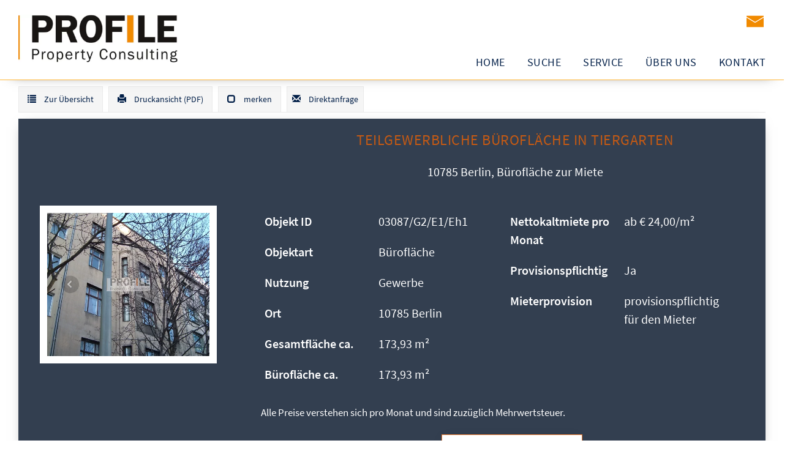

--- FILE ---
content_type: text/html; charset=UTF-8
request_url: https://www.profile-property.de/immobilien/bueroflaeche-bueroflaeche-in-berlin-mieten-03087-g2-e1-eh1/
body_size: 29682
content:
<!doctype html>
<html lang="de-DE">
<head>
	<meta charset="UTF-8">
	<meta name="viewport" content="width=device-width, initial-scale=1">
	<link rel="profile" href="http://gmpg.org/xfn/11">
	<link rel="icon" href="/wp-content/uploads/2024/09/cropped-favicon-profile-property-192x192.png" type="image/png">
	<title>Teilgewerbliche Bürofläche in Tiergarten | Profile Property Consulting GmbH</title>
<meta name='robots' content='max-image-preview:large' />

<!-- BEGIN OpenGraph image section generated by WP-ImmoMakler® RealEstate Plugin version 5.44.1 - https://www.wp-immomakler.de/ -->
<meta property="og:image"          content="https://www.profile-property.de/immobilien/bueroflaeche-bueroflaeche-in-berlin-mieten-03087-g2-e1-eh1/og-image/1/" />
<meta property="og:image:secure_url" content="https://www.profile-property.de/immobilien/bueroflaeche-bueroflaeche-in-berlin-mieten-03087-g2-e1-eh1/og-image/1/" />
<meta property="og:image:width"    content="800" />
<meta property="og:image:height"   content="600" />
<meta property="og:image:type"     content="image/jpeg" />
<meta property="og:image:alt"      content="Außenansicht" />
<meta property="og:image"          content="https://www.profile-property.de/immobilien/bueroflaeche-bueroflaeche-in-berlin-mieten-03087-g2-e1-eh1/og-image/2/" />
<meta property="og:image:secure_url" content="https://www.profile-property.de/immobilien/bueroflaeche-bueroflaeche-in-berlin-mieten-03087-g2-e1-eh1/og-image/2/" />
<meta property="og:image:width"    content="2560" />
<meta property="og:image:height"   content="1920" />
<meta property="og:image:type"     content="image/jpeg" />
<meta property="og:image:alt"      content="3. OG" />
<meta property="og:image"          content="https://www.profile-property.de/immobilien/bueroflaeche-bueroflaeche-in-berlin-mieten-03087-g2-e1-eh1/og-image/3/" />
<meta property="og:image:secure_url" content="https://www.profile-property.de/immobilien/bueroflaeche-bueroflaeche-in-berlin-mieten-03087-g2-e1-eh1/og-image/3/" />
<meta property="og:image:width"    content="1920" />
<meta property="og:image:height"   content="2560" />
<meta property="og:image:type"     content="image/jpeg" />
<meta property="og:image:alt"      content="3. OG" />
<meta property="og:image"          content="https://www.profile-property.de/immobilien/bueroflaeche-bueroflaeche-in-berlin-mieten-03087-g2-e1-eh1/og-image/4/" />
<meta property="og:image:secure_url" content="https://www.profile-property.de/immobilien/bueroflaeche-bueroflaeche-in-berlin-mieten-03087-g2-e1-eh1/og-image/4/" />
<meta property="og:image:width"    content="631" />
<meta property="og:image:height"   content="742" />
<meta property="og:image:type"     content="image/jpeg" />
<meta property="og:image:alt"      content="Grundriss 3. OG" />
<!-- END OpenGraph image section generated by WP-ImmoMakler® RealEstate OpenImmo Importer Plugin version 5.44.1 - https://www.wp-immomakler.de/ -->

<link rel='dns-prefetch' href='//www.profile-property.de' />
<link rel="alternate" type="application/rss+xml" title="Profile Property Consulting GmbH &raquo; Feed" href="https://www.profile-property.de/feed/" />
<link rel="alternate" type="application/rss+xml" title="Profile Property Consulting GmbH &raquo; Kommentar-Feed" href="https://www.profile-property.de/comments/feed/" />

<!-- BEGIN OpenGraph section generated by WP-ImmoMakler® RealEstate Plugin version 5.44.1 - https://www.wp-immomakler.de/ -->
<meta property="og:title"          content="Teilgewerbliche Bürofläche in Tiergarten" />
<meta property="og:locale"         content="de_DE" />
<meta property="og:url"            content="https://www.profile-property.de/immobilien/bueroflaeche-bueroflaeche-in-berlin-mieten-03087-g2-e1-eh1/" />
<meta property="og:site_name"      content="Profile Property Consulting GmbH" />
<meta property="og:type"           content="website" />
<meta property="og:description"    content="173,93 m² Bürofläche in Berlin zur Miete." />
<meta property="og:updated_time"   content="2022-08-30T00:00:00+02:00" />
<!-- END OpenGraph section generated by WP-ImmoMakler® RealEstate OpenImmo Importer Plugin version 5.44.1 - https://www.wp-immomakler.de/ -->

            <meta name="thumbnail" content="https://www.profile-property.de/wp-content/uploads/immomakler/attachments/7e76002feb64a124db121e829953764b/23cc46203d8c4b0ea58bf4cad530ab21.jpg" />
        
<!-- BEGIN schema.org section generated by WP-ImmoMakler® RealEstate Plugin version 5.44.1 - https://www.wp-immomakler.de/ -->
<script type="application/ld+json" class="immomakler-schema-product">{"@context":"http:\/\/schema.org","@type":["Product"],"name":"Teilgewerbliche B\u00fcrofl\u00e4che in Tiergarten | Profile Property Consulting GmbH","description":"Teilgewerbliche B\u00fcrofl\u00e4che in Tiergarten - 173,93 m\u00b2 B\u00fcrofl\u00e4che in Berlin zur Miete.","sku":"03087\/G2\/E1\/Eh1","offers":{"@type":"Offer","name":"Teilgewerbliche B\u00fcrofl\u00e4che in Tiergarten | Profile Property Consulting GmbH","url":"https:\/\/www.profile-property.de\/immobilien\/bueroflaeche-bueroflaeche-in-berlin-mieten-03087-g2-e1-eh1\/","price":"24","priceCurrency":"\u20ac","availability":"http:\/\/schema.org\/InStock","seller":{"@type":"RealEstateAgent","legalName":"","name":"xxWagner","telephone":"030 - 212 33 777","email":"info@profile-property.de","address":{"streetAddress":"Universit\u00e4tsstra\u00dfe 2-3 a","postalCode":"10117","addressLocality":"Berlin","addressCountry":""},"url":"https:\/\/www.profile-property.de\/"}},"image":["https:\/\/www.profile-property.de\/immobilien\/bueroflaeche-bueroflaeche-in-berlin-mieten-03087-g2-e1-eh1\/og-image\/1\/"]}</script>
<script type="application/ld+json" class="immomakler-schema-event-visit">{"@context":"http:\/\/schema.org","@type":"Event","name":"Besichtigung vereinbaren","description":"Teilgewerbliche B\u00fcrofl\u00e4che in Tiergarten - 173,93 m\u00b2 B\u00fcrofl\u00e4che in Berlin zur Miete.","startDate":"2026-01-25","endDate":"2026-02-24","eventStatus":"EventScheduled","performer":{"@type":"RealEstateAgent","legalName":"","name":"xxWagner","telephone":"030 - 212 33 777","email":"info@profile-property.de","address":{"streetAddress":"Universit\u00e4tsstra\u00dfe 2-3 a","postalCode":"10117","addressLocality":"Berlin","addressCountry":""},"url":"https:\/\/www.profile-property.de\/"},"organizer":{"@type":"RealEstateAgent","legalName":"","name":"xxWagner","telephone":"030 - 212 33 777","email":"info@profile-property.de","address":{"streetAddress":"Universit\u00e4tsstra\u00dfe 2-3 a","postalCode":"10117","addressLocality":"Berlin","addressCountry":""},"url":"https:\/\/www.profile-property.de\/"},"eventAttendanceMode":"https:\/\/schema.org\/OfflineEventAttendanceMode","image":["https:\/\/www.profile-property.de\/immobilien\/bueroflaeche-bueroflaeche-in-berlin-mieten-03087-g2-e1-eh1\/og-image\/1\/"],"location":{"@type":"Place","name":"Teilgewerbliche B\u00fcrofl\u00e4che in Tiergarten | Profile Property Consulting GmbH","address":{"@type":"PostalAddress","addressLocality":"Berlin","addressCountry":"Deutschland","postalCode":"10785"}}}</script>
                
<!-- END schema.org section generated by WP-ImmoMakler® RealEstate Plugin version 5.44.1 - https://www.wp-immomakler.de/ -->

        <link rel="alternate" title="oEmbed (JSON)" type="application/json+oembed" href="https://www.profile-property.de/wp-json/oembed/1.0/embed?url=https%3A%2F%2Fwww.profile-property.de%2Fimmobilien%2Fbueroflaeche-bueroflaeche-in-berlin-mieten-03087-g2-e1-eh1%2F&#038;lang=de" />
<link rel="alternate" title="oEmbed (XML)" type="text/xml+oembed" href="https://www.profile-property.de/wp-json/oembed/1.0/embed?url=https%3A%2F%2Fwww.profile-property.de%2Fimmobilien%2Fbueroflaeche-bueroflaeche-in-berlin-mieten-03087-g2-e1-eh1%2F&#038;format=xml&#038;lang=de" />
<link rel="preload" href="https://www.profile-property.de/wp-content/plugins/immomakler/skins/bootstrap3/vendors/bootstrap/fonts/glyphicons-halflings-regular.woff2" as="font" type="font/woff2" crossorigin>
<style id='wp-img-auto-sizes-contain-inline-css' type='text/css'>
img:is([sizes=auto i],[sizes^="auto," i]){contain-intrinsic-size:3000px 1500px}
/*# sourceURL=wp-img-auto-sizes-contain-inline-css */
</style>
<style id='classic-theme-styles-inline-css' type='text/css'>
/*! This file is auto-generated */
.wp-block-button__link{color:#fff;background-color:#32373c;border-radius:9999px;box-shadow:none;text-decoration:none;padding:calc(.667em + 2px) calc(1.333em + 2px);font-size:1.125em}.wp-block-file__button{background:#32373c;color:#fff;text-decoration:none}
/*# sourceURL=/wp-includes/css/classic-themes.min.css */
</style>
<link rel='stylesheet' id='immomakler-bootstrap3-css' href='https://www.profile-property.de/wp-content/plugins/immomakler/skins/bootstrap3/vendors/bootstrap/css/immomakler-bootstrap.min.css?ver=5.44.1' type='text/css' media='all' />
<link rel='stylesheet' id='immomakler-bootstrap-select-css' href='https://www.profile-property.de/wp-content/plugins/immomakler/skins/bootstrap3/vendors/bootstrap-select-1-13-18/css/bootstrap-select.min.css?ver=5.44.1' type='text/css' media='all' />
<link rel='stylesheet' id='immomakler-nouislider-css' href='https://www.profile-property.de/wp-content/plugins/immomakler/skins/bootstrap3/vendors/nouislider/jquery.nouislider.css?ver=5.44.1' type='text/css' media='all' />
<link rel='stylesheet' id='stml-normal-css' href='https://www.profile-property.de/wp-content/themes/stml-theme/normal.css?ver=1.29' type='text/css' media='all' />
<link rel='stylesheet' id='stml-print-css' href='https://www.profile-property.de/wp-content/themes/stml-theme/print.css?ver=1.29' type='text/css' media='all' />
<link rel='stylesheet' id='stml-style-css' href='https://www.profile-property.de/wp-content/themes/stml-theme/style.css?ver=1.29' type='text/css' media='all' />
<link rel='stylesheet' id='elementor-frontend-css' href='https://www.profile-property.de/wp-content/uploads/elementor/css/custom-frontend-lite.min.css?ver=1700822585' type='text/css' media='all' />
<style id='elementor-frontend-inline-css' type='text/css'>
.elementor-kit-8{--e-global-color-primary:#021F48;--e-global-color-secondary:#112B4E;--e-global-color-text:#25364E;--e-global-color-accent:#FA6121;--e-global-color-c5947a6:#627894;--e-global-color-5935e47:#A0AEC1;--e-global-color-9f16b22:#466289;--e-global-color-ac30a03:#DBE8F9;--e-global-color-1df9b10:#FFB739;--e-global-color-4ab0cf5:#FA6121;--e-global-color-78a1512:#E4EBED;--e-global-color-6c374c9:#FFFFFF;--e-global-color-5059665:#C55A11;color:var( --e-global-color-text );font-family:"Source Sans Pro", Sans-serif;font-size:20px;}.elementor-kit-8 a{color:var( --e-global-color-primary );}.elementor-kit-8 a:hover{color:#FA6121;}.elementor-kit-8 h1{color:var( --e-global-color-primary );font-size:24px;font-weight:normal;}.elementor-kit-8 h2{color:var( --e-global-color-primary );font-size:24px;font-weight:normal;}.elementor-kit-8 h3{color:#021F48;font-size:24px;font-weight:normal;}.elementor-kit-8 h4{color:var( --e-global-color-primary );font-size:24px;font-weight:normal;}.elementor-kit-8 h5{color:var( --e-global-color-primary );font-size:24px;font-weight:normal;}.elementor-kit-8 h6{color:var( --e-global-color-primary );font-size:24px;font-weight:600;}.elementor-kit-8 button,.elementor-kit-8 input[type="button"],.elementor-kit-8 input[type="submit"],.elementor-kit-8 .elementor-button{font-size:18px;color:var( --e-global-color-primary );background-color:var( --e-global-color-6c374c9 );box-shadow:0px 2px 16px -6px rgba(0, 0, 0, 0.2);border-style:solid;border-width:0px 0px 0px 2px;border-color:var( --e-global-color-4ab0cf5 );border-radius:0px 0px 0px 0px;}.elementor-kit-8 button:hover,.elementor-kit-8 button:focus,.elementor-kit-8 input[type="button"]:hover,.elementor-kit-8 input[type="button"]:focus,.elementor-kit-8 input[type="submit"]:hover,.elementor-kit-8 input[type="submit"]:focus,.elementor-kit-8 .elementor-button:hover,.elementor-kit-8 .elementor-button:focus{color:var( --e-global-color-4ab0cf5 );}.elementor-kit-8 label{color:var( --e-global-color-text );font-size:12px;}.elementor-kit-8 input:not([type="button"]):not([type="submit"]),.elementor-kit-8 textarea,.elementor-kit-8 .elementor-field-textual{font-size:16px;color:var( --e-global-color-text );background-color:var( --e-global-color-6c374c9 );box-shadow:0px 2px 16px -12px rgba(0,0,0,0.5);border-style:solid;border-width:0px 0px 0px 2px;border-radius:0px 0px 0px 0px;transition:400ms;padding:10px 14px 10px 14px;}.elementor-kit-8 input:focus:not([type="button"]):not([type="submit"]),.elementor-kit-8 textarea:focus,.elementor-kit-8 .elementor-field-textual:focus{color:var( --e-global-color-text );background-color:var( --e-global-color-6c374c9 );box-shadow:0px 3px 16px -8px rgba(0,0,0,0.5);border-style:solid;border-width:0px 0px 0px 2px;border-color:var( --e-global-color-accent );border-radius:0px 0px 0px 0px;}.elementor-section.elementor-section-boxed > .elementor-container{max-width:1340px;}.e-con{--container-max-width:1340px;}.elementor-widget:not(:last-child){margin-block-end:20px;}.elementor-element{--widgets-spacing:20px 20px;}{}h1.entry-title{display:var(--page-title-display);}@media(max-width:1024px){.elementor-section.elementor-section-boxed > .elementor-container{max-width:1024px;}.e-con{--container-max-width:1024px;}}@media(max-width:767px){.elementor-section.elementor-section-boxed > .elementor-container{max-width:767px;}.e-con{--container-max-width:767px;}}/* Start Custom Fonts CSS */@font-face {
	font-family: 'Source Sans Pro';
	font-style: normal;
	font-weight: normal;
	font-display: swap;
	src: url('https://www.profile-property.de/wp-content/uploads/2021/11/source-sans-pro-regular.woff2') format('woff2'),
		url('https://www.profile-property.de/wp-content/uploads/2021/11/source-sans-pro-regular.woff') format('woff');
}
@font-face {
	font-family: 'Source Sans Pro';
	font-style: normal;
	font-weight: 700;
	font-display: swap;
	src: url('https://www.profile-property.de/wp-content/uploads/2021/11/source-sans-pro-700.woff2') format('woff2'),
		url('https://www.profile-property.de/wp-content/uploads/2021/11/source-sans-pro-700.woff') format('woff');
}
@font-face {
	font-family: 'Source Sans Pro';
	font-style: normal;
	font-weight: 900;
	font-display: swap;
	src: url('https://www.profile-property.de/wp-content/uploads/2021/11/source-sans-pro-900.woff2') format('woff2'),
		url('https://www.profile-property.de/wp-content/uploads/2021/11/source-sans-pro-900.woff') format('woff');
}
@font-face {
	font-family: 'Source Sans Pro';
	font-style: normal;
	font-weight: 600;
	font-display: swap;
	src: url('https://www.profile-property.de/wp-content/uploads/2021/11/source-sans-pro-600.woff2') format('woff2'),
		url('https://www.profile-property.de/wp-content/uploads/2021/11/source-sans-pro-600.woff') format('woff');
}
/* End Custom Fonts CSS */
.elementor-15 .elementor-element.elementor-element-f8d2ccd:not(.elementor-motion-effects-element-type-background), .elementor-15 .elementor-element.elementor-element-f8d2ccd > .elementor-motion-effects-container > .elementor-motion-effects-layer{background-color:var( --e-global-color-6c374c9 );}.elementor-15 .elementor-element.elementor-element-f8d2ccd{border-style:solid;border-width:0px 0px 1px 0px;border-color:var( --e-global-color-1df9b10 );box-shadow:0px 10px 20px -20px rgba(3.395278532608699, 3.963404446405364, 9.75000000000001, 0.7);transition:background 0.3s, border 0.3s, border-radius 0.3s, box-shadow 0.3s;z-index:10;}.elementor-15 .elementor-element.elementor-element-f8d2ccd > .elementor-background-overlay{transition:background 0.3s, border-radius 0.3s, opacity 0.3s;}.elementor-15 .elementor-element.elementor-element-cdede58 > .elementor-element-populated{padding:20px 30px 20px 30px;}.elementor-15 .elementor-element.elementor-element-22c36e2{text-align:left;width:auto;max-width:auto;z-index:3;}.elementor-15 .elementor-element.elementor-element-22c36e2 img{width:260px;max-width:260%;}.elementor-15 .elementor-element.elementor-element-22c36e2 > .elementor-widget-container{padding:4px 0px 0px 0px;}.elementor-15 .elementor-element.elementor-element-20f6737 .cpel-switcher__lang a{font-size:16px;color:var( --e-global-color-text );padding-left:0px;padding-right:0px;padding-top:3px;padding-bottom:3px;}.elementor-15 .elementor-element.elementor-element-20f6737 .cpel-switcher__icon{color:var( --e-global-color-text );}.elementor-15 .elementor-element.elementor-element-20f6737 .cpel-switcher__lang a:hover, .elementor-15 .elementor-element.elementor-element-20f6737 .cpel-switcher__lang a:focus{color:#FA6121;}.elementor-15 .elementor-element.elementor-element-20f6737 .cpel-switcher__nav{--cpel-switcher-space:23px;}.elementor-15 .elementor-element.elementor-element-20f6737.cpel-switcher--aspect-ratio-11 .cpel-switcher__flag{width:20px;height:20px;}.elementor-15 .elementor-element.elementor-element-20f6737.cpel-switcher--aspect-ratio-43 .cpel-switcher__flag{width:20px;height:calc(20px * 0.75);}.elementor-15 .elementor-element.elementor-element-20f6737 .cpel-switcher__flag img{border-radius:0px;}.elementor-15 .elementor-element.elementor-element-20f6737 .cpel-switcher__name{padding-left:10px;}.elementor-15 .elementor-element.elementor-element-20f6737 > .elementor-widget-container{padding:0px 32px 0px 0px;}.elementor-15 .elementor-element.elementor-element-20f6737{width:auto;max-width:auto;top:20px;z-index:2;}body:not(.rtl) .elementor-15 .elementor-element.elementor-element-20f6737{right:80px;}body.rtl .elementor-15 .elementor-element.elementor-element-20f6737{left:80px;}.elementor-15 .elementor-element.elementor-element-8b9457d .elementor-icon-list-icon i{color:#F18A00;transition:color 0.3s;}.elementor-15 .elementor-element.elementor-element-8b9457d .elementor-icon-list-icon svg{fill:#F18A00;transition:fill 0.3s;}.elementor-15 .elementor-element.elementor-element-8b9457d .elementor-icon-list-item:hover .elementor-icon-list-icon i{color:var( --e-global-color-5059665 );}.elementor-15 .elementor-element.elementor-element-8b9457d .elementor-icon-list-item:hover .elementor-icon-list-icon svg{fill:var( --e-global-color-5059665 );}.elementor-15 .elementor-element.elementor-element-8b9457d{--e-icon-list-icon-size:30px;--icon-vertical-offset:0px;width:auto;max-width:auto;top:25px;}.elementor-15 .elementor-element.elementor-element-8b9457d .elementor-icon-list-text{transition:color 0.3s;}body:not(.rtl) .elementor-15 .elementor-element.elementor-element-8b9457d{right:20px;}body.rtl .elementor-15 .elementor-element.elementor-element-8b9457d{left:20px;}.elementor-15 .elementor-element.elementor-element-d22931e .elementor-menu-toggle{margin-left:auto;background-color:#FFFFFF;}.elementor-15 .elementor-element.elementor-element-d22931e .elementor-nav-menu .elementor-item{font-size:18px;text-transform:uppercase;letter-spacing:0.5px;}.elementor-15 .elementor-element.elementor-element-d22931e .elementor-nav-menu--main .elementor-item{color:var( --e-global-color-primary );fill:var( --e-global-color-primary );padding-left:10px;padding-right:10px;padding-top:18px;padding-bottom:18px;}.elementor-15 .elementor-element.elementor-element-d22931e .elementor-nav-menu--main .elementor-item:hover,
					.elementor-15 .elementor-element.elementor-element-d22931e .elementor-nav-menu--main .elementor-item.elementor-item-active,
					.elementor-15 .elementor-element.elementor-element-d22931e .elementor-nav-menu--main .elementor-item.highlighted,
					.elementor-15 .elementor-element.elementor-element-d22931e .elementor-nav-menu--main .elementor-item:focus{color:var( --e-global-color-accent );fill:var( --e-global-color-accent );}.elementor-15 .elementor-element.elementor-element-d22931e{--e-nav-menu-horizontal-menu-item-margin:calc( 16px / 2 );bottom:0px;z-index:1;}.elementor-15 .elementor-element.elementor-element-d22931e .elementor-nav-menu--main:not(.elementor-nav-menu--layout-horizontal) .elementor-nav-menu > li:not(:last-child){margin-bottom:16px;}.elementor-15 .elementor-element.elementor-element-d22931e .elementor-nav-menu--dropdown a, .elementor-15 .elementor-element.elementor-element-d22931e .elementor-menu-toggle{color:var( --e-global-color-primary );}.elementor-15 .elementor-element.elementor-element-d22931e .elementor-nav-menu--dropdown a:hover,
					.elementor-15 .elementor-element.elementor-element-d22931e .elementor-nav-menu--dropdown a.elementor-item-active,
					.elementor-15 .elementor-element.elementor-element-d22931e .elementor-nav-menu--dropdown a.highlighted,
					.elementor-15 .elementor-element.elementor-element-d22931e .elementor-menu-toggle:hover{color:var( --e-global-color-accent );}.elementor-15 .elementor-element.elementor-element-d22931e .elementor-nav-menu--dropdown a:hover,
					.elementor-15 .elementor-element.elementor-element-d22931e .elementor-nav-menu--dropdown a.elementor-item-active,
					.elementor-15 .elementor-element.elementor-element-d22931e .elementor-nav-menu--dropdown a.highlighted{background-color:var( --e-global-color-78a1512 );}.elementor-15 .elementor-element.elementor-element-d22931e .elementor-nav-menu--dropdown a.elementor-item-active{background-color:var( --e-global-color-78a1512 );}.elementor-15 .elementor-element.elementor-element-d22931e .elementor-nav-menu--dropdown li:not(:last-child){border-style:solid;border-color:var( --e-global-color-78a1512 );border-bottom-width:1px;}.elementor-15 .elementor-element.elementor-element-d22931e div.elementor-menu-toggle{color:var( --e-global-color-5059665 );}.elementor-15 .elementor-element.elementor-element-d22931e div.elementor-menu-toggle svg{fill:var( --e-global-color-5059665 );}.elementor-15 .elementor-element.elementor-element-d22931e > .elementor-widget-container{padding:0px 30px 0px 0px;}body:not(.rtl) .elementor-15 .elementor-element.elementor-element-d22931e{left:10px;}body.rtl .elementor-15 .elementor-element.elementor-element-d22931e{right:10px;}@media(max-width:1366px){.elementor-15 .elementor-element.elementor-element-8b9457d{top:20px;}}@media(max-width:1024px){.elementor-15 .elementor-element.elementor-element-f8d2ccd{z-index:100;}.elementor-15 .elementor-element.elementor-element-20f6737 > .elementor-widget-container{padding:0px 10px 0px 0px;}body:not(.rtl) .elementor-15 .elementor-element.elementor-element-8b9457d{right:-3px;}body.rtl .elementor-15 .elementor-element.elementor-element-8b9457d{left:-3px;}.elementor-15 .elementor-element.elementor-element-8b9457d{top:10px;}.elementor-15 .elementor-element.elementor-element-d22931e .elementor-nav-menu--dropdown a{padding-left:50px;padding-right:50px;padding-top:16px;padding-bottom:16px;}.elementor-15 .elementor-element.elementor-element-d22931e{--nav-menu-icon-size:32px;z-index:100;}.elementor-15 .elementor-element.elementor-element-d22931e .elementor-menu-toggle{border-width:0px;}.elementor-15 .elementor-element.elementor-element-d22931e > .elementor-widget-container{padding:0px 0px 0px 0px;}body:not(.rtl) .elementor-15 .elementor-element.elementor-element-d22931e{left:0px;}body.rtl .elementor-15 .elementor-element.elementor-element-d22931e{right:0px;}}@media(max-width:880px){.elementor-15 .elementor-element.elementor-element-d22931e > .elementor-widget-container{padding:0px 0px 0px 0px;}}@media(max-width:767px){.elementor-15 .elementor-element.elementor-element-cdede58 > .elementor-element-populated{padding:15px 15px 10px 15px;}.elementor-15 .elementor-element.elementor-element-22c36e2 img{width:180px;max-width:180px;}.elementor-15 .elementor-element.elementor-element-20f6737{top:5px;}body:not(.rtl) .elementor-15 .elementor-element.elementor-element-8b9457d{right:-3px;}body.rtl .elementor-15 .elementor-element.elementor-element-8b9457d{left:-3px;}.elementor-15 .elementor-element.elementor-element-8b9457d{top:8px;z-index:0;}.elementor-15 .elementor-element.elementor-element-d22931e > .elementor-widget-container{padding:0px 0px 0px 0px;}}/* Start custom CSS for nav-menu, class: .elementor-element-d22931e */.elementor-15 .elementor-element.elementor-element-d22931e {padding: 0!important}/* End custom CSS */
.elementor-435 .elementor-element.elementor-element-659e258 > .elementor-container{min-height:400px;}.elementor-435 .elementor-element.elementor-element-659e258:not(.elementor-motion-effects-element-type-background), .elementor-435 .elementor-element.elementor-element-659e258 > .elementor-motion-effects-container > .elementor-motion-effects-layer{background-color:#E4EBED;}.elementor-435 .elementor-element.elementor-element-659e258{transition:background 0.3s, border 0.3s, border-radius 0.3s, box-shadow 0.3s;margin-top:60px;margin-bottom:0px;}.elementor-435 .elementor-element.elementor-element-659e258 > .elementor-background-overlay{transition:background 0.3s, border-radius 0.3s, opacity 0.3s;}.elementor-435 .elementor-element.elementor-element-803c344{text-align:left;}.elementor-435 .elementor-element.elementor-element-803c344 img{max-width:100%;}.elementor-435 .elementor-element.elementor-element-5eac93c .elementor-heading-title{font-weight:600;}.elementor-435 .elementor-element.elementor-element-e31a527{line-height:28px;}.elementor-435 .elementor-element.elementor-element-6ac6905 .elementor-heading-title{font-weight:600;}.elementor-435 .elementor-element.elementor-element-2d2d5e9 .elementor-nav-menu--main .elementor-item{color:var( --e-global-color-primary );fill:var( --e-global-color-primary );padding-top:6px;padding-bottom:6px;}.elementor-435 .elementor-element.elementor-element-2d2d5e9{--e-nav-menu-horizontal-menu-item-margin:calc( 0px / 2 );}.elementor-435 .elementor-element.elementor-element-2d2d5e9 .elementor-nav-menu--main:not(.elementor-nav-menu--layout-horizontal) .elementor-nav-menu > li:not(:last-child){margin-bottom:0px;}.elementor-435 .elementor-element.elementor-element-2d2d5e9 > .elementor-widget-container{margin:0px 0px 0px -20px;}.elementor-435 .elementor-element.elementor-element-2c79dcf .elementor-heading-title{font-weight:600;}.elementor-435 .elementor-element.elementor-element-6b4500d .elementor-nav-menu--main .elementor-item{color:var( --e-global-color-primary );fill:var( --e-global-color-primary );padding-top:6px;padding-bottom:6px;}.elementor-435 .elementor-element.elementor-element-6b4500d{--e-nav-menu-horizontal-menu-item-margin:calc( 0px / 2 );}.elementor-435 .elementor-element.elementor-element-6b4500d .elementor-nav-menu--main:not(.elementor-nav-menu--layout-horizontal) .elementor-nav-menu > li:not(:last-child){margin-bottom:0px;}.elementor-435 .elementor-element.elementor-element-6b4500d > .elementor-widget-container{margin:0px 0px 0px -20px;}.elementor-435 .elementor-element.elementor-element-2cdef18 .cpel-switcher__lang a{font-size:1rem;color:var( --e-global-color-primary );padding-left:10px;padding-right:10px;padding-top:10px;padding-bottom:10px;}.elementor-435 .elementor-element.elementor-element-2cdef18 .cpel-switcher__icon{color:var( --e-global-color-primary );}.elementor-435 .elementor-element.elementor-element-2cdef18 .cpel-switcher__nav{--cpel-switcher-space:0px;}.elementor-435 .elementor-element.elementor-element-2cdef18.cpel-switcher--aspect-ratio-11 .cpel-switcher__flag{width:20px;height:20px;}.elementor-435 .elementor-element.elementor-element-2cdef18.cpel-switcher--aspect-ratio-43 .cpel-switcher__flag{width:20px;height:calc(20px * 0.75);}.elementor-435 .elementor-element.elementor-element-2cdef18 .cpel-switcher__flag img{border-radius:0px;}.elementor-435 .elementor-element.elementor-element-2cdef18 .cpel-switcher__name{padding-left:10px;}.elementor-435 .elementor-element.elementor-element-230421a{overflow:hidden;transition:background 0.3s, border 0.3s, border-radius 0.3s, box-shadow 0.3s;padding:0px 0px 0px 0px;}.elementor-435 .elementor-element.elementor-element-230421a:not(.elementor-motion-effects-element-type-background), .elementor-435 .elementor-element.elementor-element-230421a > .elementor-motion-effects-container > .elementor-motion-effects-layer{background-color:var( --e-global-color-5935e47 );}.elementor-435 .elementor-element.elementor-element-230421a > .elementor-background-overlay{transition:background 0.3s, border-radius 0.3s, opacity 0.3s;}.elementor-435 .elementor-element.elementor-element-f294901.elementor-column > .elementor-widget-wrap{justify-content:space-between;}.elementor-435 .elementor-element.elementor-element-ddb4197{color:#627894;width:auto;max-width:auto;}.elementor-435 .elementor-element.elementor-element-ddb4197 > .elementor-widget-container{padding:0px 10px 0px 0px;}@media(max-width:1366px){.elementor-435 .elementor-element.elementor-element-f294901.elementor-column > .elementor-widget-wrap{justify-content:space-between;}.elementor-435 .elementor-element.elementor-element-ddb4197{text-align:left;width:auto;max-width:auto;}.elementor-435 .elementor-element.elementor-element-ddb4197 > .elementor-widget-container{padding:0px 20px 0px 0px;}}@media(min-width:768px){.elementor-435 .elementor-element.elementor-element-af56728{width:20%;}.elementor-435 .elementor-element.elementor-element-2dcd75c{width:31.61%;}.elementor-435 .elementor-element.elementor-element-7c8ef1f{width:20.001%;}.elementor-435 .elementor-element.elementor-element-3a184db{width:19.972%;}}@media(max-width:1366px) and (min-width:768px){.elementor-435 .elementor-element.elementor-element-af56728{width:20%;}.elementor-435 .elementor-element.elementor-element-2dcd75c{width:40%;}.elementor-435 .elementor-element.elementor-element-7c8ef1f{width:20%;}.elementor-435 .elementor-element.elementor-element-3a184db{width:20%;}}@media(max-width:1024px) and (min-width:768px){.elementor-435 .elementor-element.elementor-element-af56728{width:100%;}.elementor-435 .elementor-element.elementor-element-2dcd75c{width:50%;}.elementor-435 .elementor-element.elementor-element-7c8ef1f{width:25%;}.elementor-435 .elementor-element.elementor-element-3a184db{width:25%;}}@media(max-width:880px) and (min-width:768px){.elementor-435 .elementor-element.elementor-element-2dcd75c{width:100%;}.elementor-435 .elementor-element.elementor-element-7c8ef1f{width:50%;}.elementor-435 .elementor-element.elementor-element-3a184db{width:50%;}}@media(max-width:1024px){.elementor-435 .elementor-element.elementor-element-803c344 img{max-width:240px;}.elementor-435 .elementor-element.elementor-element-ddb4197{text-align:center;}}@media(max-width:767px){.elementor-435 .elementor-element.elementor-element-230421a{padding:0px 0px 40px 0px;}}/* Start custom CSS for text-editor, class: .elementor-element-e31a527 */.elementor-435 .elementor-element.elementor-element-e31a527 strong {
    min-width: 60px;
    display: inline-block;
}/* End custom CSS */
/*# sourceURL=elementor-frontend-inline-css */
</style>
<link rel='stylesheet' id='swiper-css' href='https://www.profile-property.de/wp-content/plugins/elementor/assets/lib/swiper/css/swiper.min.css?ver=5.3.6' type='text/css' media='all' />
<link rel='stylesheet' id='elementor-pro-css' href='https://www.profile-property.de/wp-content/uploads/elementor/css/custom-pro-frontend-lite.min.css?ver=1700822585' type='text/css' media='all' />
<link rel='stylesheet' id='immomakler-lightgallery-css' href='https://www.profile-property.de/wp-content/plugins/immomakler/skins/bootstrap3/vendors/lightgallery-2-7-2-beta1/css/lightgallery-bundle.min.css?ver=5.44.1' type='text/css' media='all' />
<link rel='stylesheet' id='galleria-theme-css' href='https://www.profile-property.de/wp-content/plugins/immomakler/skins/bootstrap3/vendors/galleria-1-6-1/themes/twelve/galleria.twelve.min.css?ver=5.44.1' type='text/css' media='all' />
<link rel='stylesheet' id='immomakler-plus-css' href='https://www.profile-property.de/wp-content/plugins/immomakler/skins/bootstrap3/css/immomakler-plus.css?ver=5.44.1.1696533528' type='text/css' media='all' />
<link rel='stylesheet' id='immomakler-parent-css' href='https://www.profile-property.de/wp-content/plugins/immomakler/skins/bootstrap3/css/immomakler.css?ver=5.44.1.1696533528' type='text/css' media='all' />
<style id='immomakler-parent-inline-css' type='text/css'>
.immomakler-page .property-gallery-static img {aspect-ratio: 1;height: auto;}.galleria-theme-classic .galleria-thumbnails .galleria-image,.galleria-theme-classic .galleria-thumbnails-container,.galleria-theme-classic .galleria-thumb-nav-right,.galleria-theme-classic .galleria-thumb-nav-left {height: 100px;}
/*# sourceURL=immomakler-parent-inline-css */
</style>
<link rel='stylesheet' id='immomakler-css' href='https://www.profile-property.de/wp-content/plugins/immomakler-child-skin/css/immomakler.css?ver=5.44.1.1677752274' type='text/css' media='all' />
<script type="text/javascript" src="https://www.profile-property.de/wp-includes/js/jquery/jquery.min.js?ver=3.7.1" id="jquery-core-js"></script>
<script type="text/javascript" src="https://www.profile-property.de/wp-includes/js/jquery/jquery-migrate.min.js?ver=3.4.1" id="jquery-migrate-js"></script>
<script type="text/javascript" src="https://www.profile-property.de/wp-content/plugins/immomakler/skins/bootstrap3/vendors/bootstrap/js/bootstrap.min.js?ver=5.44.1" id="immomakler-bootstrap3-js"></script>
<script type="text/javascript" src="https://www.profile-property.de/wp-content/plugins/immomakler/skins/bootstrap3/vendors/bootstrap-select-1-13-18/js/bootstrap-select.min.js?ver=5.44.1" id="immomakler-bootstrap-select-js"></script>
<script type="text/javascript" src="https://www.profile-property.de/wp-content/plugins/immomakler/skins/bootstrap3/vendors/nouislider/jquery.nouislider.min.js?ver=5.44.1" id="immomakler-nouislider-js"></script>
<script type="text/javascript" src="https://www.profile-property.de/wp-content/themes/stml-theme/stml.js?ver=1.29" id="stml-script-js"></script>
<script type="text/javascript" src="https://www.profile-property.de/wp-content/plugins/immomakler/skins/bootstrap3/js/immomakler-consent.min.js?ver=5.44.1" id="immomakler-consent-js"></script>
<script type="text/javascript" src="https://www.profile-property.de/wp-content/plugins/immomakler/skins/bootstrap3/js/immomakler-search-ajaxify.min.js?ver=5.44.1" id="immomakler-search-ajaxify-js"></script>
<script type="text/javascript" src="https://www.profile-property.de/wp-content/plugins/immomakler/skins/bootstrap3/js/immomakler-searchagents-confirmation.min.js?ver=5.44.1" id="immomakler-searchagents-confirmation-js"></script>
<script type="text/javascript" src="https://www.profile-property.de/wp-content/plugins/immomakler/skins/bootstrap3/vendors/lightgallery-2-7-2-beta1/lightgallery.min.js?ver=5.44.1" id="lightgallery-js"></script>
<script type="text/javascript" src="https://www.profile-property.de/wp-content/plugins/immomakler/skins/bootstrap3/vendors/lightgallery-2-7-2-beta1/plugins/thumbnail/lg-thumbnail.min.js?ver=5.44.1" id="lightgallery-thumbnail-js"></script>
<script type="text/javascript" src="https://www.profile-property.de/wp-content/plugins/immomakler/skins/bootstrap3/vendors/lightgallery-2-7-2-beta1/plugins/zoom/lg-zoom.min.js?ver=5.44.1" id="lightgallery-zoom-js"></script>
<script type="text/javascript" src="https://www.profile-property.de/wp-content/plugins/immomakler/skins/bootstrap3/vendors/lightgallery-2-7-2-beta1/plugins/fullscreen/lg-fullscreen.min.js?ver=5.44.1" id="lightgallery-fullscreen-js"></script>
<script type="text/javascript" src="https://www.profile-property.de/wp-content/plugins/immomakler/skins/bootstrap3/vendors/galleria-1-6-1/galleria.min.js?ver=5.44.1" id="galleria-js"></script>
<script type="text/javascript" src="https://www.profile-property.de/wp-content/plugins/immomakler/skins/bootstrap3/vendors/galleria-1-6-1/themes/twelve/galleria.twelve.min.js?ver=5.44.1" id="galleria-theme-js"></script>
<link rel="https://api.w.org/" href="https://www.profile-property.de/wp-json/" /><link rel="canonical" href="https://www.profile-property.de/immobilien/bueroflaeche-bueroflaeche-in-berlin-mieten-03087-g2-e1-eh1/" />
<link rel='shortlink' href='https://www.profile-property.de/?p=10816' />
<meta name="format-detection" content="telephone=no"><meta name="stml" content="OC4xLjM0LDYuOQ=="><meta name="generator" content="Elementor 3.17.3; features: e_dom_optimization, e_optimized_assets_loading, e_optimized_css_loading, e_font_icon_svg, additional_custom_breakpoints; settings: css_print_method-internal, google_font-enabled, font_display-swap">


<!-- This site is optimized with the Simple SEO plugin v2.0.33 - https://wordpress.org/plugins/cds-simple-seo/ -->
<meta property="og:site_name" content="Profile Property Consulting GmbH" />
<meta property="og:url" content="https://www.profile-property.de/immobilien/bueroflaeche-bueroflaeche-in-berlin-mieten-03087-g2-e1-eh1/" />
<meta property="og:type" content="website" />
<meta property="og:title" content="Teilgewerbliche Bürofläche in Tiergarten | Profile Property Consulting GmbH" />
<meta property="og:image" content="https://www.profile-property.de/wp-content/uploads/immomakler/attachments/7e76002feb64a124db121e829953764b/23cc46203d8c4b0ea58bf4cad530ab21.jpg" />
<meta property="og:image:url" content="https://www.profile-property.de/wp-content/uploads/immomakler/attachments/7e76002feb64a124db121e829953764b/23cc46203d8c4b0ea58bf4cad530ab21.jpg" />
<meta name="twitter:title" content="Teilgewerbliche Bürofläche in Tiergarten | Profile Property Consulting GmbH" />
<meta name="twitter:image" content="https://www.profile-property.de/wp-content/uploads/immomakler/attachments/7e76002feb64a124db121e829953764b/23cc46203d8c4b0ea58bf4cad530ab21.jpg" />
<meta name="twitter:card" content="summary_large_image">
<link rel="canonical" href="https://www.profile-property.de/immobilien/bueroflaeche-bueroflaeche-in-berlin-mieten-03087-g2-e1-eh1/" />
<!-- / Simple SEO plugin. -->

<link rel="icon" href="https://www.profile-property.de/wp-content/uploads/2024/09/cropped-favicon-profile-property-32x32.png" sizes="32x32" />
<link rel="icon" href="https://www.profile-property.de/wp-content/uploads/2024/09/cropped-favicon-profile-property-192x192.png" sizes="192x192" />
<link rel="apple-touch-icon" href="https://www.profile-property.de/wp-content/uploads/2024/09/cropped-favicon-profile-property-180x180.png" />
<meta name="msapplication-TileImage" content="https://www.profile-property.de/wp-content/uploads/2024/09/cropped-favicon-profile-property-270x270.png" />
	<script type="application/ld+json">
	{
	  "@context": "https://schema.org",
	  "@type": "Organization",
	  "url": "https://www.profile-property.de",
	  "logo": "https://www.profile-property.de/wp-content/uploads/2024/09/cropped-favicon-profile-property-192x192.png"
	}
	</script>
<style id='global-styles-inline-css' type='text/css'>
:root{--wp--preset--aspect-ratio--square: 1;--wp--preset--aspect-ratio--4-3: 4/3;--wp--preset--aspect-ratio--3-4: 3/4;--wp--preset--aspect-ratio--3-2: 3/2;--wp--preset--aspect-ratio--2-3: 2/3;--wp--preset--aspect-ratio--16-9: 16/9;--wp--preset--aspect-ratio--9-16: 9/16;--wp--preset--color--black: #000000;--wp--preset--color--cyan-bluish-gray: #abb8c3;--wp--preset--color--white: #ffffff;--wp--preset--color--pale-pink: #f78da7;--wp--preset--color--vivid-red: #cf2e2e;--wp--preset--color--luminous-vivid-orange: #ff6900;--wp--preset--color--luminous-vivid-amber: #fcb900;--wp--preset--color--light-green-cyan: #7bdcb5;--wp--preset--color--vivid-green-cyan: #00d084;--wp--preset--color--pale-cyan-blue: #8ed1fc;--wp--preset--color--vivid-cyan-blue: #0693e3;--wp--preset--color--vivid-purple: #9b51e0;--wp--preset--gradient--vivid-cyan-blue-to-vivid-purple: linear-gradient(135deg,rgb(6,147,227) 0%,rgb(155,81,224) 100%);--wp--preset--gradient--light-green-cyan-to-vivid-green-cyan: linear-gradient(135deg,rgb(122,220,180) 0%,rgb(0,208,130) 100%);--wp--preset--gradient--luminous-vivid-amber-to-luminous-vivid-orange: linear-gradient(135deg,rgb(252,185,0) 0%,rgb(255,105,0) 100%);--wp--preset--gradient--luminous-vivid-orange-to-vivid-red: linear-gradient(135deg,rgb(255,105,0) 0%,rgb(207,46,46) 100%);--wp--preset--gradient--very-light-gray-to-cyan-bluish-gray: linear-gradient(135deg,rgb(238,238,238) 0%,rgb(169,184,195) 100%);--wp--preset--gradient--cool-to-warm-spectrum: linear-gradient(135deg,rgb(74,234,220) 0%,rgb(151,120,209) 20%,rgb(207,42,186) 40%,rgb(238,44,130) 60%,rgb(251,105,98) 80%,rgb(254,248,76) 100%);--wp--preset--gradient--blush-light-purple: linear-gradient(135deg,rgb(255,206,236) 0%,rgb(152,150,240) 100%);--wp--preset--gradient--blush-bordeaux: linear-gradient(135deg,rgb(254,205,165) 0%,rgb(254,45,45) 50%,rgb(107,0,62) 100%);--wp--preset--gradient--luminous-dusk: linear-gradient(135deg,rgb(255,203,112) 0%,rgb(199,81,192) 50%,rgb(65,88,208) 100%);--wp--preset--gradient--pale-ocean: linear-gradient(135deg,rgb(255,245,203) 0%,rgb(182,227,212) 50%,rgb(51,167,181) 100%);--wp--preset--gradient--electric-grass: linear-gradient(135deg,rgb(202,248,128) 0%,rgb(113,206,126) 100%);--wp--preset--gradient--midnight: linear-gradient(135deg,rgb(2,3,129) 0%,rgb(40,116,252) 100%);--wp--preset--font-size--small: 13px;--wp--preset--font-size--medium: 20px;--wp--preset--font-size--large: 36px;--wp--preset--font-size--x-large: 42px;--wp--preset--spacing--20: 0.44rem;--wp--preset--spacing--30: 0.67rem;--wp--preset--spacing--40: 1rem;--wp--preset--spacing--50: 1.5rem;--wp--preset--spacing--60: 2.25rem;--wp--preset--spacing--70: 3.38rem;--wp--preset--spacing--80: 5.06rem;--wp--preset--shadow--natural: 6px 6px 9px rgba(0, 0, 0, 0.2);--wp--preset--shadow--deep: 12px 12px 50px rgba(0, 0, 0, 0.4);--wp--preset--shadow--sharp: 6px 6px 0px rgba(0, 0, 0, 0.2);--wp--preset--shadow--outlined: 6px 6px 0px -3px rgb(255, 255, 255), 6px 6px rgb(0, 0, 0);--wp--preset--shadow--crisp: 6px 6px 0px rgb(0, 0, 0);}:where(.is-layout-flex){gap: 0.5em;}:where(.is-layout-grid){gap: 0.5em;}body .is-layout-flex{display: flex;}.is-layout-flex{flex-wrap: wrap;align-items: center;}.is-layout-flex > :is(*, div){margin: 0;}body .is-layout-grid{display: grid;}.is-layout-grid > :is(*, div){margin: 0;}:where(.wp-block-columns.is-layout-flex){gap: 2em;}:where(.wp-block-columns.is-layout-grid){gap: 2em;}:where(.wp-block-post-template.is-layout-flex){gap: 1.25em;}:where(.wp-block-post-template.is-layout-grid){gap: 1.25em;}.has-black-color{color: var(--wp--preset--color--black) !important;}.has-cyan-bluish-gray-color{color: var(--wp--preset--color--cyan-bluish-gray) !important;}.has-white-color{color: var(--wp--preset--color--white) !important;}.has-pale-pink-color{color: var(--wp--preset--color--pale-pink) !important;}.has-vivid-red-color{color: var(--wp--preset--color--vivid-red) !important;}.has-luminous-vivid-orange-color{color: var(--wp--preset--color--luminous-vivid-orange) !important;}.has-luminous-vivid-amber-color{color: var(--wp--preset--color--luminous-vivid-amber) !important;}.has-light-green-cyan-color{color: var(--wp--preset--color--light-green-cyan) !important;}.has-vivid-green-cyan-color{color: var(--wp--preset--color--vivid-green-cyan) !important;}.has-pale-cyan-blue-color{color: var(--wp--preset--color--pale-cyan-blue) !important;}.has-vivid-cyan-blue-color{color: var(--wp--preset--color--vivid-cyan-blue) !important;}.has-vivid-purple-color{color: var(--wp--preset--color--vivid-purple) !important;}.has-black-background-color{background-color: var(--wp--preset--color--black) !important;}.has-cyan-bluish-gray-background-color{background-color: var(--wp--preset--color--cyan-bluish-gray) !important;}.has-white-background-color{background-color: var(--wp--preset--color--white) !important;}.has-pale-pink-background-color{background-color: var(--wp--preset--color--pale-pink) !important;}.has-vivid-red-background-color{background-color: var(--wp--preset--color--vivid-red) !important;}.has-luminous-vivid-orange-background-color{background-color: var(--wp--preset--color--luminous-vivid-orange) !important;}.has-luminous-vivid-amber-background-color{background-color: var(--wp--preset--color--luminous-vivid-amber) !important;}.has-light-green-cyan-background-color{background-color: var(--wp--preset--color--light-green-cyan) !important;}.has-vivid-green-cyan-background-color{background-color: var(--wp--preset--color--vivid-green-cyan) !important;}.has-pale-cyan-blue-background-color{background-color: var(--wp--preset--color--pale-cyan-blue) !important;}.has-vivid-cyan-blue-background-color{background-color: var(--wp--preset--color--vivid-cyan-blue) !important;}.has-vivid-purple-background-color{background-color: var(--wp--preset--color--vivid-purple) !important;}.has-black-border-color{border-color: var(--wp--preset--color--black) !important;}.has-cyan-bluish-gray-border-color{border-color: var(--wp--preset--color--cyan-bluish-gray) !important;}.has-white-border-color{border-color: var(--wp--preset--color--white) !important;}.has-pale-pink-border-color{border-color: var(--wp--preset--color--pale-pink) !important;}.has-vivid-red-border-color{border-color: var(--wp--preset--color--vivid-red) !important;}.has-luminous-vivid-orange-border-color{border-color: var(--wp--preset--color--luminous-vivid-orange) !important;}.has-luminous-vivid-amber-border-color{border-color: var(--wp--preset--color--luminous-vivid-amber) !important;}.has-light-green-cyan-border-color{border-color: var(--wp--preset--color--light-green-cyan) !important;}.has-vivid-green-cyan-border-color{border-color: var(--wp--preset--color--vivid-green-cyan) !important;}.has-pale-cyan-blue-border-color{border-color: var(--wp--preset--color--pale-cyan-blue) !important;}.has-vivid-cyan-blue-border-color{border-color: var(--wp--preset--color--vivid-cyan-blue) !important;}.has-vivid-purple-border-color{border-color: var(--wp--preset--color--vivid-purple) !important;}.has-vivid-cyan-blue-to-vivid-purple-gradient-background{background: var(--wp--preset--gradient--vivid-cyan-blue-to-vivid-purple) !important;}.has-light-green-cyan-to-vivid-green-cyan-gradient-background{background: var(--wp--preset--gradient--light-green-cyan-to-vivid-green-cyan) !important;}.has-luminous-vivid-amber-to-luminous-vivid-orange-gradient-background{background: var(--wp--preset--gradient--luminous-vivid-amber-to-luminous-vivid-orange) !important;}.has-luminous-vivid-orange-to-vivid-red-gradient-background{background: var(--wp--preset--gradient--luminous-vivid-orange-to-vivid-red) !important;}.has-very-light-gray-to-cyan-bluish-gray-gradient-background{background: var(--wp--preset--gradient--very-light-gray-to-cyan-bluish-gray) !important;}.has-cool-to-warm-spectrum-gradient-background{background: var(--wp--preset--gradient--cool-to-warm-spectrum) !important;}.has-blush-light-purple-gradient-background{background: var(--wp--preset--gradient--blush-light-purple) !important;}.has-blush-bordeaux-gradient-background{background: var(--wp--preset--gradient--blush-bordeaux) !important;}.has-luminous-dusk-gradient-background{background: var(--wp--preset--gradient--luminous-dusk) !important;}.has-pale-ocean-gradient-background{background: var(--wp--preset--gradient--pale-ocean) !important;}.has-electric-grass-gradient-background{background: var(--wp--preset--gradient--electric-grass) !important;}.has-midnight-gradient-background{background: var(--wp--preset--gradient--midnight) !important;}.has-small-font-size{font-size: var(--wp--preset--font-size--small) !important;}.has-medium-font-size{font-size: var(--wp--preset--font-size--medium) !important;}.has-large-font-size{font-size: var(--wp--preset--font-size--large) !important;}.has-x-large-font-size{font-size: var(--wp--preset--font-size--x-large) !important;}
/*# sourceURL=global-styles-inline-css */
</style>
<link rel='stylesheet' id='cpel-language-switcher-css' href='https://www.profile-property.de/wp-content/plugins/connect-polylang-elementor/assets/css/language-switcher.min.css?ver=2.5.5' type='text/css' media='all' />
</head>
<body class="wp-singular immomakler_object-template-default single single-immomakler_object postid-10816 wp-custom-logo wp-theme-stml-theme immomakler-page elementor-default elementor-kit-8">

		<div data-elementor-type="header" data-elementor-id="15" class="elementor elementor-15 elementor-location-header" data-elementor-post-type="elementor_library">
								<header class="elementor-section elementor-top-section elementor-element elementor-element-f8d2ccd elementor-section-boxed elementor-section-height-default elementor-section-height-default" data-id="f8d2ccd" data-element_type="section" data-settings="{&quot;background_background&quot;:&quot;classic&quot;,&quot;sticky&quot;:&quot;top&quot;,&quot;sticky_on&quot;:[&quot;desktop&quot;,&quot;laptop&quot;,&quot;tablet&quot;,&quot;mobile_extra&quot;,&quot;mobile&quot;],&quot;sticky_offset&quot;:0,&quot;sticky_effects_offset&quot;:0}">
						<div class="elementor-container elementor-column-gap-wide">
					<div class="elementor-column elementor-col-100 elementor-top-column elementor-element elementor-element-cdede58" data-id="cdede58" data-element_type="column">
			<div class="elementor-widget-wrap elementor-element-populated">
								<div class="elementor-element elementor-element-22c36e2 elementor-widget__width-auto elementor-widget elementor-widget-theme-site-logo elementor-widget-image" data-id="22c36e2" data-element_type="widget" data-widget_type="theme-site-logo.default">
				<div class="elementor-widget-container">
			<style>/*! elementor - v3.17.0 - 08-11-2023 */
.elementor-widget-image{text-align:center}.elementor-widget-image a{display:inline-block}.elementor-widget-image a img[src$=".svg"]{width:48px}.elementor-widget-image img{vertical-align:middle;display:inline-block}</style>								<a href="https://www.profile-property.de">
			<img width="768" height="229" src="https://www.profile-property.de/wp-content/uploads/2021/09/Logo-Profile-Property-Consultings.jpg" class="attachment-full size-full wp-image-11" alt="" srcset="https://www.profile-property.de/wp-content/uploads/2021/09/Logo-Profile-Property-Consultings.jpg 768w, https://www.profile-property.de/wp-content/uploads/2021/09/Logo-Profile-Property-Consultings-300x89.jpg 300w" sizes="(max-width: 768px) 100vw, 768px" />				</a>
											</div>
				</div>
				<div class="elementor-element elementor-element-20f6737 cpel-switcher--align-right elementor-absolute lang-switch elementor-hidden-desktop elementor-hidden-laptop elementor-hidden-tablet elementor-hidden-mobile_extra elementor-hidden-mobile elementor-widget__width-auto cpel-switcher--layout-horizontal cpel-switcher--aspect-ratio-43 elementor-widget elementor-widget-polylang-language-switcher" data-id="20f6737" data-element_type="widget" data-settings="{&quot;_position&quot;:&quot;absolute&quot;}" data-widget_type="polylang-language-switcher.default">
				<div class="elementor-widget-container">
			<nav class="cpel-switcher__nav"><ul class="cpel-switcher__list"><li class="cpel-switcher__lang cpel-switcher__lang--active"><a lang="de-DE" hreflang="de-DE" href="https://www.profile-property.de/immobilien/bueroflaeche-bueroflaeche-in-berlin-mieten-03087-g2-e1-eh1/"><span class="cpel-switcher__flag cpel-switcher__flag--de"><img src="[data-uri]" alt="Deutsch" /></span><span class="cpel-switcher__name">Deutsch</span></a></li></ul></nav>		</div>
				</div>
				<div class="elementor-element elementor-element-8b9457d elementor-widget__width-auto elementor-absolute elementor-icon-list--layout-traditional elementor-list-item-link-full_width elementor-widget elementor-widget-icon-list" data-id="8b9457d" data-element_type="widget" data-settings="{&quot;_position&quot;:&quot;absolute&quot;}" data-widget_type="icon-list.default">
				<div class="elementor-widget-container">
			<link rel="stylesheet" href="https://www.profile-property.de/wp-content/uploads/elementor/css/custom-widget-icon-list.min.css?ver=1700822586">		<ul class="elementor-icon-list-items">
							<li class="elementor-icon-list-item">
											<a href="mailto:info@profile-property.de">

												<span class="elementor-icon-list-icon">
							<svg xmlns="http://www.w3.org/2000/svg" xmlns:xlink="http://www.w3.org/1999/xlink" id="profile-property-envelope-icon" x="0px" y="0px" viewBox="0 0 64 64" style="enable-background:new 0 0 64 64;" xml:space="preserve"><g>	<g>		<polygon points="2,18.8 2,51.5 62,51.5 62,18.8 32,36.8   "></polygon>	</g>	<polygon points="32,33.5 62,15.5 62,12.5 2,12.5 2,15.5  "></polygon></g></svg>						</span>
										<span class="elementor-icon-list-text"></span>
											</a>
									</li>
						</ul>
				</div>
				</div>
				<div class="elementor-element elementor-element-d22931e elementor-nav-menu__align-right elementor-absolute nav elementor-nav-menu--stretch elementor-nav-menu--dropdown-tablet elementor-nav-menu__text-align-aside elementor-nav-menu--toggle elementor-nav-menu--burger elementor-widget elementor-widget-nav-menu" data-id="d22931e" data-element_type="widget" data-settings="{&quot;_position&quot;:&quot;absolute&quot;,&quot;full_width&quot;:&quot;stretch&quot;,&quot;layout&quot;:&quot;horizontal&quot;,&quot;submenu_icon&quot;:{&quot;value&quot;:&quot;&lt;svg class=\&quot;e-font-icon-svg e-fas-caret-down\&quot; viewBox=\&quot;0 0 320 512\&quot; xmlns=\&quot;http:\/\/www.w3.org\/2000\/svg\&quot;&gt;&lt;path d=\&quot;M31.3 192h257.3c17.8 0 26.7 21.5 14.1 34.1L174.1 354.8c-7.8 7.8-20.5 7.8-28.3 0L17.2 226.1C4.6 213.5 13.5 192 31.3 192z\&quot;&gt;&lt;\/path&gt;&lt;\/svg&gt;&quot;,&quot;library&quot;:&quot;fa-solid&quot;},&quot;toggle&quot;:&quot;burger&quot;}" data-widget_type="nav-menu.default">
				<div class="elementor-widget-container">
			<link rel="stylesheet" href="https://www.profile-property.de/wp-content/uploads/elementor/css/custom-pro-widget-nav-menu.min.css?ver=1700822586">			<nav class="elementor-nav-menu--main elementor-nav-menu__container elementor-nav-menu--layout-horizontal e--pointer-none">
				<ul id="menu-1-d22931e" class="elementor-nav-menu"><li class="menu-item menu-item-type-custom menu-item-object-custom menu-item-29"><a href="/" class="elementor-item">Home</a></li>
<li class="menu-item menu-item-type-post_type_archive menu-item-object-immomakler_object menu-item-3018"><a href="https://www.profile-property.de/immobilien/" class="elementor-item">Suche</a></li>
<li class="menu-item menu-item-type-post_type menu-item-object-page menu-item-3017"><a href="https://www.profile-property.de/service/" class="elementor-item">Service</a></li>
<li class="menu-item menu-item-type-post_type menu-item-object-page menu-item-3241"><a href="https://www.profile-property.de/ueber-uns/" class="elementor-item">Über uns</a></li>
<li class="menu-item menu-item-type-post_type menu-item-object-page menu-item-3242"><a href="https://www.profile-property.de/kontakt/" class="elementor-item">Kontakt</a></li>
</ul>			</nav>
					<div class="elementor-menu-toggle" role="button" tabindex="0" aria-label="Menü Umschalter" aria-expanded="false">
			<svg aria-hidden="true" role="presentation" class="elementor-menu-toggle__icon--open e-font-icon-svg e-eicon-menu-bar" viewBox="0 0 1000 1000" xmlns="http://www.w3.org/2000/svg"><path d="M104 333H896C929 333 958 304 958 271S929 208 896 208H104C71 208 42 237 42 271S71 333 104 333ZM104 583H896C929 583 958 554 958 521S929 458 896 458H104C71 458 42 487 42 521S71 583 104 583ZM104 833H896C929 833 958 804 958 771S929 708 896 708H104C71 708 42 737 42 771S71 833 104 833Z"></path></svg><svg aria-hidden="true" role="presentation" class="elementor-menu-toggle__icon--close e-font-icon-svg e-eicon-close" viewBox="0 0 1000 1000" xmlns="http://www.w3.org/2000/svg"><path d="M742 167L500 408 258 167C246 154 233 150 217 150 196 150 179 158 167 167 154 179 150 196 150 212 150 229 154 242 171 254L408 500 167 742C138 771 138 800 167 829 196 858 225 858 254 829L496 587 738 829C750 842 767 846 783 846 800 846 817 842 829 829 842 817 846 804 846 783 846 767 842 750 829 737L588 500 833 258C863 229 863 200 833 171 804 137 775 137 742 167Z"></path></svg>			<span class="elementor-screen-only">Menü</span>
		</div>
					<nav class="elementor-nav-menu--dropdown elementor-nav-menu__container" aria-hidden="true">
				<ul id="menu-2-d22931e" class="elementor-nav-menu"><li class="menu-item menu-item-type-custom menu-item-object-custom menu-item-29"><a href="/" class="elementor-item" tabindex="-1">Home</a></li>
<li class="menu-item menu-item-type-post_type_archive menu-item-object-immomakler_object menu-item-3018"><a href="https://www.profile-property.de/immobilien/" class="elementor-item" tabindex="-1">Suche</a></li>
<li class="menu-item menu-item-type-post_type menu-item-object-page menu-item-3017"><a href="https://www.profile-property.de/service/" class="elementor-item" tabindex="-1">Service</a></li>
<li class="menu-item menu-item-type-post_type menu-item-object-page menu-item-3241"><a href="https://www.profile-property.de/ueber-uns/" class="elementor-item" tabindex="-1">Über uns</a></li>
<li class="menu-item menu-item-type-post_type menu-item-object-page menu-item-3242"><a href="https://www.profile-property.de/kontakt/" class="elementor-item" tabindex="-1">Kontakt</a></li>
</ul>			</nav>
				</div>
				</div>
					</div>
		</div>
							</div>
		</header>
						</div>
		<!--
Hier den zwischen dem Header des individuellen Theme-Seitentemplates
und WP-ImmoMakler fehlenden HTML-Code einfügen.

Unterscheidung von Listenansicht und Detailansicht:
if( is_immomakler_single() ) { ... } else { ... }
-->


<!-- BEGIN: WP-ImmoMakler® Immobilien-Importer Plugin 5.44.1 https://www.wp-immomakler.de -->

	
        <div class="immomakler-single immomakler">

		
        
        
            <div class="row single-property-actions-row">
    <div class="col-xs-12 single-property-actions">
        <div class="property-actions btn-group hidden-print">
    <a class="btn btn-default btn-sm" role="button" href="https://www.profile-property.de/immobilien/?paged=21#03087-g2-e1-eh1">
        <span class="glyphicon glyphicon-list"></span> Zur Übersicht    </a>
			<a class="btn btn-default btn-sm immomakler-print-button" role="button" href="https://www.profile-property.de/immobilien/bueroflaeche-bueroflaeche-in-berlin-mieten-03087-g2-e1-eh1/?pdf" target="_blank" rel="nofollow">
				<span class="glyphicon glyphicon-print"></span> Druckansicht (PDF)			</a>
				            <a class="btn btn-default btn-sm immobilie-cart-addremove" title="auf die Merkliste setzen" role="button" href="">
	            	<span class="in-cart glyphicon glyphicon-unchecked"></span>
		            merken					<input type="hidden" class="property-item-id" name="in_cart" value="03087-g2-e1-eh1">
		        </a>
			    <a class="btn btn-primary btn-sm" role="button" href="#immomakler-contactform-panel">
        <span class="glyphicon glyphicon-envelope"></span> Direktanfrage    </a>
</div>


    </div>
</div>
<div class="row sinlge-property-data-gal">
	<div class="featured-property">
		<div class="fp-head">
			<div class="fp-title">
				<h2 class="property-title">
					Teilgewerbliche Bürofläche in Tiergarten				</h2>
			</div>
			<div class="fp-subtitle">
				10785 Berlin, Bürofläche zur Miete			</div>
		</div>
		<div class="fp-content">
			<div class="fp-slider single-post-carousel">
								    <div id="immomakler-galleria">
<a href="https://www.profile-property.de/wp-content/uploads/immomakler/attachments/7e76002feb64a124db121e829953764b/23cc46203d8c4b0ea58bf4cad530ab21.jpg" rel="nofollow"><img width="147" height="110" src="https://www.profile-property.de/wp-content/uploads/immomakler/attachments/7e76002feb64a124db121e829953764b/23cc46203d8c4b0ea58bf4cad530ab21-147x110.jpg" class="nolazyload disable-lazyload skip-lazy opengallery" alt="Teilgewerbliche Bürofläche in Tiergarten - Außenansicht" data-big="https://www.profile-property.de/wp-content/uploads/immomakler/attachments/7e76002feb64a124db121e829953764b/23cc46203d8c4b0ea58bf4cad530ab21.jpg" data-title="Außenansicht" data-description="Teilgewerbliche Bürofläche in Tiergarten" data-no-lazy="1" data-skip-lazy="1" style="display:none;" loading="eager" decoding="async" srcset="https://www.profile-property.de/wp-content/uploads/immomakler/attachments/7e76002feb64a124db121e829953764b/23cc46203d8c4b0ea58bf4cad530ab21-147x110.jpg 147w, https://www.profile-property.de/wp-content/uploads/immomakler/attachments/7e76002feb64a124db121e829953764b/23cc46203d8c4b0ea58bf4cad530ab21-475x356.jpg 475w, https://www.profile-property.de/wp-content/uploads/immomakler/attachments/7e76002feb64a124db121e829953764b/23cc46203d8c4b0ea58bf4cad530ab21-360x270.jpg 360w, https://www.profile-property.de/wp-content/uploads/immomakler/attachments/7e76002feb64a124db121e829953764b/23cc46203d8c4b0ea58bf4cad530ab21.jpg 800w" sizes="(max-width: 147px) 100vw, 147px" /></a>
<a href="https://www.profile-property.de/wp-content/uploads/immomakler/attachments/7e76002feb64a124db121e829953764b/bcd1c135018f4d308220dbc113db5a3e-900x675.jpg" rel="nofollow"><img width="147" height="110" src="https://www.profile-property.de/wp-content/uploads/immomakler/attachments/7e76002feb64a124db121e829953764b/bcd1c135018f4d308220dbc113db5a3e-147x110.jpg" class="nolazyload disable-lazyload skip-lazy opengallery" alt="Teilgewerbliche Bürofläche in Tiergarten - 3. OG" data-big="https://www.profile-property.de/wp-content/uploads/immomakler/attachments/7e76002feb64a124db121e829953764b/bcd1c135018f4d308220dbc113db5a3e-scaled.jpg" data-title="3. OG" data-description="Teilgewerbliche Bürofläche in Tiergarten" data-no-lazy="1" data-skip-lazy="1" style="display:none;" loading="eager" decoding="async" srcset="https://www.profile-property.de/wp-content/uploads/immomakler/attachments/7e76002feb64a124db121e829953764b/bcd1c135018f4d308220dbc113db5a3e-147x110.jpg 147w, https://www.profile-property.de/wp-content/uploads/immomakler/attachments/7e76002feb64a124db121e829953764b/bcd1c135018f4d308220dbc113db5a3e-900x675.jpg 900w, https://www.profile-property.de/wp-content/uploads/immomakler/attachments/7e76002feb64a124db121e829953764b/bcd1c135018f4d308220dbc113db5a3e-475x356.jpg 475w, https://www.profile-property.de/wp-content/uploads/immomakler/attachments/7e76002feb64a124db121e829953764b/bcd1c135018f4d308220dbc113db5a3e-360x270.jpg 360w" sizes="(max-width: 147px) 100vw, 147px" /></a>
<a href="https://www.profile-property.de/wp-content/uploads/immomakler/attachments/7e76002feb64a124db121e829953764b/d1936cf9830e4be896d3a47a4e4d73be-675x900.jpg" rel="nofollow"><img width="83" height="110" src="https://www.profile-property.de/wp-content/uploads/immomakler/attachments/7e76002feb64a124db121e829953764b/d1936cf9830e4be896d3a47a4e4d73be-83x110.jpg" class="nolazyload disable-lazyload skip-lazy opengallery" alt="Teilgewerbliche Bürofläche in Tiergarten - 3. OG" data-big="https://www.profile-property.de/wp-content/uploads/immomakler/attachments/7e76002feb64a124db121e829953764b/d1936cf9830e4be896d3a47a4e4d73be-scaled.jpg" data-title="3. OG" data-description="Teilgewerbliche Bürofläche in Tiergarten" data-no-lazy="1" data-skip-lazy="1" style="display:none;" loading="eager" decoding="async" srcset="https://www.profile-property.de/wp-content/uploads/immomakler/attachments/7e76002feb64a124db121e829953764b/d1936cf9830e4be896d3a47a4e4d73be-83x110.jpg 83w, https://www.profile-property.de/wp-content/uploads/immomakler/attachments/7e76002feb64a124db121e829953764b/d1936cf9830e4be896d3a47a4e4d73be-675x900.jpg 675w, https://www.profile-property.de/wp-content/uploads/immomakler/attachments/7e76002feb64a124db121e829953764b/d1936cf9830e4be896d3a47a4e4d73be-356x475.jpg 356w, https://www.profile-property.de/wp-content/uploads/immomakler/attachments/7e76002feb64a124db121e829953764b/d1936cf9830e4be896d3a47a4e4d73be-293x390.jpg 293w, https://www.profile-property.de/wp-content/uploads/immomakler/attachments/7e76002feb64a124db121e829953764b/d1936cf9830e4be896d3a47a4e4d73be-scaled.jpg 1920w" sizes="(max-width: 83px) 100vw, 83px" /></a>
<a href="https://www.profile-property.de/wp-content/uploads/immomakler/attachments/7e76002feb64a124db121e829953764b/a3fe104c505041cb9f8067e2f0e3bc57.JPG" rel="nofollow"><img width="94" height="110" src="https://www.profile-property.de/wp-content/uploads/immomakler/attachments/7e76002feb64a124db121e829953764b/a3fe104c505041cb9f8067e2f0e3bc57-94x110.jpg" class="nolazyload disable-lazyload skip-lazy opengallery" alt="Teilgewerbliche Bürofläche in Tiergarten - Grundriss 3. OG" data-big="https://www.profile-property.de/wp-content/uploads/immomakler/attachments/7e76002feb64a124db121e829953764b/a3fe104c505041cb9f8067e2f0e3bc57.JPG" data-title="Grundriss 3. OG" data-description="Teilgewerbliche Bürofläche in Tiergarten" data-no-lazy="1" data-skip-lazy="1" style="display:none;" loading="eager" decoding="async" srcset="https://www.profile-property.de/wp-content/uploads/immomakler/attachments/7e76002feb64a124db121e829953764b/a3fe104c505041cb9f8067e2f0e3bc57-94x110.jpg 94w, https://www.profile-property.de/wp-content/uploads/immomakler/attachments/7e76002feb64a124db121e829953764b/a3fe104c505041cb9f8067e2f0e3bc57-404x475.jpg 404w, https://www.profile-property.de/wp-content/uploads/immomakler/attachments/7e76002feb64a124db121e829953764b/a3fe104c505041cb9f8067e2f0e3bc57-332x390.jpg 332w, https://www.profile-property.de/wp-content/uploads/immomakler/attachments/7e76002feb64a124db121e829953764b/a3fe104c505041cb9f8067e2f0e3bc57.JPG 631w" sizes="(max-width: 94px) 100vw, 94px" /></a>
    </div>
        <style type="text/css">#immomakler-galleria { height: auto; width: 100%; aspect-ratio: 1 } #immomakler-galleria .galleria-stage { height:calc(100% - 30px); min-height: 100px; }</style>
    <script>
        jQuery(document).ready(function($) {
            Galleria.configure( {"debug":false,"imageCrop":true,"transition":"slide","autoplay":4000,"lightbox":false,"responsive":true,"preload":3,"fullscreenCrop":false,"height":"1"});
            Galleria.run('#immomakler-galleria');
            Galleria.ready(function() {
                this.bind('image', function(e) {
                    e.imageTarget.alt = e.galleriaData.original.alt;
                });
                this.bind('thumbnail', function(e) {
                    e.thumbTarget.alt = e.galleriaData.original.alt;
                });
            });
        });
    </script>
<div id="lightgallery" ></div>


<script type="text/javascript">
    jQuery(document).ready(function($) {
        const dynamicGallery = lightGallery(document.getElementById('lightgallery'), {
    "plugins": [
        lgZoom,
        lgThumbnail,
        lgFullscreen
    ],
    "licenseKey": "511EB677-4E5C48BF-8F633261-8DBB9574",
    "speed": 500,
    "allowMediaOverlap": false,
    "toggleThumb": true,
    "download": false,
    "fullscreen": true,
    "dynamic": true,
    "dynamicEl": [
        {
            "alt": "Teilgewerbliche B\u00fcrofl\u00e4che in Tiergarten - Au\u00dfenansicht",
            "src": "https:\/\/www.profile-property.de\/wp-content\/uploads\/immomakler\/attachments\/7e76002feb64a124db121e829953764b\/23cc46203d8c4b0ea58bf4cad530ab21.jpg",
            "thumb": "https:\/\/www.profile-property.de\/wp-content\/uploads\/immomakler\/attachments\/7e76002feb64a124db121e829953764b\/23cc46203d8c4b0ea58bf4cad530ab21-147x110.jpg",
            "subHtml": "<h4>Au\u00dfenansicht<\/h4> <p>Teilgewerbliche B\u00fcrofl\u00e4che in Tiergarten<\/p>"
        },
        {
            "alt": "Teilgewerbliche B\u00fcrofl\u00e4che in Tiergarten - 3. OG",
            "src": "https:\/\/www.profile-property.de\/wp-content\/uploads\/immomakler\/attachments\/7e76002feb64a124db121e829953764b\/bcd1c135018f4d308220dbc113db5a3e-scaled.jpg",
            "thumb": "https:\/\/www.profile-property.de\/wp-content\/uploads\/immomakler\/attachments\/7e76002feb64a124db121e829953764b\/bcd1c135018f4d308220dbc113db5a3e-147x110.jpg",
            "subHtml": "<h4>3. OG<\/h4> <p>Teilgewerbliche B\u00fcrofl\u00e4che in Tiergarten<\/p>"
        },
        {
            "alt": "Teilgewerbliche B\u00fcrofl\u00e4che in Tiergarten - 3. OG",
            "src": "https:\/\/www.profile-property.de\/wp-content\/uploads\/immomakler\/attachments\/7e76002feb64a124db121e829953764b\/d1936cf9830e4be896d3a47a4e4d73be-scaled.jpg",
            "thumb": "https:\/\/www.profile-property.de\/wp-content\/uploads\/immomakler\/attachments\/7e76002feb64a124db121e829953764b\/d1936cf9830e4be896d3a47a4e4d73be-83x110.jpg",
            "subHtml": "<h4>3. OG<\/h4> <p>Teilgewerbliche B\u00fcrofl\u00e4che in Tiergarten<\/p>"
        },
        {
            "alt": "Teilgewerbliche B\u00fcrofl\u00e4che in Tiergarten - Grundriss 3. OG",
            "src": "https:\/\/www.profile-property.de\/wp-content\/uploads\/immomakler\/attachments\/7e76002feb64a124db121e829953764b\/a3fe104c505041cb9f8067e2f0e3bc57.JPG",
            "thumb": "https:\/\/www.profile-property.de\/wp-content\/uploads\/immomakler\/attachments\/7e76002feb64a124db121e829953764b\/a3fe104c505041cb9f8067e2f0e3bc57-94x110.jpg",
            "subHtml": "<h4>Grundriss 3. OG<\/h4> <p>Teilgewerbliche B\u00fcrofl\u00e4che in Tiergarten<\/p>"
        }
    ]
});
        $("body").on("click", ".galleria-images .galleria-image", function() {
            dynamicGallery.openGallery($('#immomakler-galleria').data('galleria').getIndex());
        });
    });
</script>

															</div>
			<div class="fp-data">
				<div class="property-details panel">
    
	    <div class="list-group">
		
				
						<div class="list-group-item">
			<div class="row">
				<div class="dt col-sm-6">Objekt ID</div>
				<div class="dd col-sm-6">03087/G2/E1/Eh1</div>
			</div>
		</div>
				
				<div class="list-group-item">
			 <div class="row">
				<div class="dt col-sm-6">Objektart</div>
				<div class="dd col-sm-6">Bürofläche									</div>
			</div>
		</div>
		
				
				
				<div class="list-group-item">
			 <div class="row">
				<div class="dt col-sm-6">Nutzung</div>
				<div class="dd col-sm-6">
				Gewerbe				</div>
			</div>
		</div>
				
						 <div class="list-group-item">
			 <div class="row">
				<div class="dt col-sm-6">Ort</div>
				<div class="dd col-sm-6">10785&nbsp;Berlin				</div>
			</div>
		</div>
				
						
						 <div class="list-group-item">
			 <div class="row">
				<div class="dt col-sm-6">Gesamtfläche&nbsp;ca.</div>
				<div class="dd col-sm-6">173,93 m²</div>
			</div>
		</div>
				
				 <div class="list-group-item">
			 <div class="row">
				<div class="dt col-sm-6">Bürofläche&nbsp;ca.</div>
				<div class="dd col-sm-6">173,93 m²</div>
			</div>
		</div>
				
				
				
				
				
				
				
				
				
				
				
				
				
				
				
				
				
				
				
				
					  
		
		
				
				
				
				
				
					
				
				
		
	</div>

		<div class="list-group">

				
												 <div class="list-group-item">
			 <div class="row price">
				<div class="dt col-sm-6">Nettokaltmiete pro Monat</div>
				<div class="dd col-sm-6">ab € 24,00/m² </div>
			</div>
		</div>
																
																																																																																		
										

						
				
				
								
												 		 		 		 		
																																																																
		
								 <div class="list-group-item">
			 <div class="row price">
				<div class="dt col-sm-6">Provisionspflichtig</div>
				<div class="dd col-sm-6">Ja</div>
			</div>
		</div>
								<div class="list-group-item">
			<div class="row price">
				<div class="dt col-sm-6">Mieter&shy;provision</div>
				<div class="dd col-xs-7">provisionspflichtig für den Mieter<br></div>
			</div>
		</div>
										
				
		    </div>
</div> <!-- .immobilie-details -->
				<p><small>Alle Preise verstehen sich pro Monat und sind zuzüglich Mehrwertsteuer.</small></p>
			</div>
			<div class="fp-expose">
				<a href="https://www.profile-property.de/immobilien/bueroflaeche-bueroflaeche-in-berlin-mieten-03087-g2-e1-eh1/#immomakler-contactform-panel" class="btn">Exposé anfordern</a>
			</div>
		</div>
	</div>
</div>
<div>
	<div class="col-xs-12 col-sm-6 ehsl6 dark-blue">
		<div class="property-description panel panel-default">
			<div class="panel-heading">
				<h2>Beschreibung & Ausstattung</h2>
			</div>
			<div class="panel-body">
														
						<p>Die angebotene Bürofläche besteht aus fünf Räumen, verfügt über ein Bad und eine Küche. Die Fläche wird teilgewerblich vermietet.</p>
																												
			</div>
					</div>
	</div>
	<div class="col-xs-12 col-sm-6 ehsl6 dark-blue">
		<div class="property-map panel panel-default">
    <div class="panel-heading">
        <h2>Lage</h2>
    </div>
    <div class="panel-body">
                <p>Das Wohn- und Geschäftshaus befindet sich in der Nähe des Potsdamer Platzes. Der U-Bahnhof Kurfürstenstraße (U 1) ist in wenigen Gehminuten zu erreichen. Auf der Potsdamer Straße verkehren die Buslinien M 48 und M 85. Dieser Abschnitt der Potsdamer Straße zählt zu den aufstrebenden Hotspots der Kunst- und Kultur-, Medien- und Mode-, sowie der Gastronomieszene.</p>
    
    
    <style>
                        .immomakler-map-iframe,
                        .immomakler .immomakler-map-iframe,
                        .immomakler .map {
                            background-image: url(https://www.profile-property.de/wp-content/plugins/immomakler/skins/bootstrap3/img/map-coloured.webp);
                            background-position: center center;
                            background-size: cover;
                        }
                    </style>
                                                <div class="immomakler-map-iframe" id="immomakler-map-iframe">
                        <div class="immomakler-map-consent" id="immomakler-map-consent-box">
                            <p>
                                Mit dem Laden der Umgebungskarte akzeptieren Sie die <a href="https://policies.google.com/privacy" target="__blank">Datenschutzerklärung&nbsp;von&nbsp;Google</a>.                            </p>
                            <button id="immomakler-consent-accept-map" class="btn btn-primary">Google Maps Karte anzeigen</button>
                        </div>
                    </div>
                                        <script>
                    jQuery(document).ready(function($) {
                        $('#immomakler-map-consent-box').show();

                        ImmomaklerConsent.consentFor('googlemaps').then(function() {
                            immomaklerLoadMap();
                        });
                        document.getElementById('immomakler-consent-accept-map').addEventListener('click', function() {
                            ImmomaklerConsent.accept('googlemaps');
                            immomaklerLoadMap();
                        });
                        function immomaklerLoadMap() {
                            var mapDiv = document.getElementById('immomakler-map-iframe');
                            var mapConsentBox = document.getElementById('immomakler-map-consent-box');
                            var spinner = document.createElement('div');
                                spinner.className = "immomakler-map-loading-spinner immomakler-spinner";
                                spinner.id = "immomakler-map-loading-spinner";
                            var iFrame = document.createElement('iframe');
                                iFrame.className = "map";
                                iFrame.referrerPolicy = "origin";
                                iFrame.setAttribute("loading", "lazy");
                                iFrame.setAttribute("seamless", "seamless");
                                iFrame.setAttribute("scrolling", "no");
                                iFrame.onload = function() { var spinner = document.getElementById('immomakler-map-loading-spinner'); if(spinner){spinner.remove();} };
                                iFrame.src = 'https://maps.google.com/maps?f=q&source=s_q&hl=de&ll=52.5069115,13.3650508&q=10785+Berlin%2C+Deutschland&t=m&ie=UTF8&z=12&iwloc=near&output=embed';
                            if(mapConsentBox){
                                mapConsentBox.remove();
                            }
                            mapDiv.appendChild(spinner);
                            mapDiv.appendChild(iFrame);
                        }
                    });
                    </script>
                                                    <p class="googlemaps-inaccurate-position">
                    Die dargestellte Position der Immobilie ist nur eine ungefähre Angabe.                    </p>
                                                            
    </div>
</div>
	</div>
    <div class="col-xs-12 single-contact">
        		<style id="elementor-post-3451">.elementor-3451 .elementor-element.elementor-element-1346209 > .elementor-element-populated{border-style:solid;border-width:1px 1px 1px 1px;border-color:#DDDDDD;transition:background 0.3s, border 0.3s, border-radius 0.3s, box-shadow 0.3s;}.elementor-3451 .elementor-element.elementor-element-1346209 > .elementor-element-populated > .elementor-background-overlay{transition:background 0.3s, border-radius 0.3s, opacity 0.3s;}.elementor-3451 .elementor-element.elementor-element-5d6e8bf:not(.elementor-motion-effects-element-type-background), .elementor-3451 .elementor-element.elementor-element-5d6e8bf > .elementor-motion-effects-container > .elementor-motion-effects-layer{background-color:#333F50;}.elementor-3451 .elementor-element.elementor-element-5d6e8bf{border-style:solid;border-width:0px 0px 1px 0px;transition:background 0.3s, border 0.3s, border-radius 0.3s, box-shadow 0.3s;}.elementor-3451 .elementor-element.elementor-element-5d6e8bf > .elementor-background-overlay{transition:background 0.3s, border-radius 0.3s, opacity 0.3s;}.elementor-3451 .elementor-element.elementor-element-ccb150a > .elementor-widget-wrap > .elementor-widget:not(.elementor-widget__width-auto):not(.elementor-widget__width-initial):not(:last-child):not(.elementor-absolute){margin-bottom:0px;}.elementor-3451 .elementor-element.elementor-element-ccb150a > .elementor-element-populated{padding:30px 30px 30px 30px;}.elementor-3451 .elementor-element.elementor-element-714e398 .elementor-heading-title{color:var( --e-global-color-6c374c9 );font-size:20px;line-height:1.5em;}.elementor-3451 .elementor-element.elementor-element-7c5a59d > .elementor-element-populated{padding:30px 30px 30px 30px;}.elementor-3451 .elementor-element.elementor-element-6cc1576 .elementor-field-group{padding-right:calc( 10px/2 );padding-left:calc( 10px/2 );margin-bottom:10px;}.elementor-3451 .elementor-element.elementor-element-6cc1576 .elementor-form-fields-wrapper{margin-left:calc( -10px/2 );margin-right:calc( -10px/2 );margin-bottom:-10px;}.elementor-3451 .elementor-element.elementor-element-6cc1576 .elementor-field-group.recaptcha_v3-bottomleft, .elementor-3451 .elementor-element.elementor-element-6cc1576 .elementor-field-group.recaptcha_v3-bottomright{margin-bottom:0;}body.rtl .elementor-3451 .elementor-element.elementor-element-6cc1576 .elementor-labels-inline .elementor-field-group > label{padding-left:0px;}body:not(.rtl) .elementor-3451 .elementor-element.elementor-element-6cc1576 .elementor-labels-inline .elementor-field-group > label{padding-right:0px;}body .elementor-3451 .elementor-element.elementor-element-6cc1576 .elementor-labels-above .elementor-field-group > label{padding-bottom:0px;}.elementor-3451 .elementor-element.elementor-element-6cc1576 .elementor-field-type-html{padding-bottom:0px;}.elementor-3451 .elementor-element.elementor-element-6cc1576 .elementor-field-group:not(.elementor-field-type-upload) .elementor-field:not(.elementor-select-wrapper){background-color:#ffffff;}.elementor-3451 .elementor-element.elementor-element-6cc1576 .elementor-field-group .elementor-select-wrapper select{background-color:#ffffff;}.elementor-3451 .elementor-element.elementor-element-6cc1576 .elementor-button{border-style:solid;border-width:0px 0px 0px 0px;}.elementor-3451 .elementor-element.elementor-element-6cc1576 .e-form__buttons__wrapper__button-next{background-color:var( --e-global-color-1df9b10 );color:#ffffff;}.elementor-3451 .elementor-element.elementor-element-6cc1576 .elementor-button[type="submit"]{background-color:var( --e-global-color-1df9b10 );color:#ffffff;}.elementor-3451 .elementor-element.elementor-element-6cc1576 .elementor-button[type="submit"] svg *{fill:#ffffff;}.elementor-3451 .elementor-element.elementor-element-6cc1576 .e-form__buttons__wrapper__button-previous{color:#ffffff;}.elementor-3451 .elementor-element.elementor-element-6cc1576 .e-form__buttons__wrapper__button-next:hover{color:#ffffff;}.elementor-3451 .elementor-element.elementor-element-6cc1576 .elementor-button[type="submit"]:hover{color:#ffffff;}.elementor-3451 .elementor-element.elementor-element-6cc1576 .elementor-button[type="submit"]:hover svg *{fill:#ffffff;}.elementor-3451 .elementor-element.elementor-element-6cc1576 .e-form__buttons__wrapper__button-previous:hover{color:#ffffff;}.elementor-3451 .elementor-element.elementor-element-6cc1576{--e-form-steps-indicators-spacing:20px;--e-form-steps-indicator-padding:30px;--e-form-steps-indicator-inactive-secondary-color:#ffffff;--e-form-steps-indicator-active-secondary-color:#ffffff;--e-form-steps-indicator-completed-secondary-color:#ffffff;--e-form-steps-divider-width:1px;--e-form-steps-divider-gap:10px;}.elementor-3451 .elementor-element.elementor-element-03bd080 > .elementor-element-populated{padding:30px 30px 30px 30px;}.elementor-3451 .elementor-element.elementor-element-a9d8157{line-height:40px;}@media(min-width:768px){.elementor-3451 .elementor-element.elementor-element-7c5a59d{width:61.771%;}.elementor-3451 .elementor-element.elementor-element-03bd080{width:38.168%;}}@media(max-width:1024px) and (min-width:768px){.elementor-3451 .elementor-element.elementor-element-7c5a59d{width:100%;}.elementor-3451 .elementor-element.elementor-element-03bd080{width:100%;}}/* Start custom CSS for text-editor, class: .elementor-element-a9d8157 */.elementor-3451 .elementor-element.elementor-element-a9d8157 strong {
    min-width: 100px;
    display: inline-block;
}/* End custom CSS */
/* Start custom CSS for section, class: .elementor-element-c8bb601 */.elementor-3451 .elementor-element.elementor-element-c8bb601 h2 {
    margin: 0;
}/* End custom CSS */</style>		<div data-elementor-type="section" data-elementor-id="3451" class="elementor elementor-3451" data-elementor-post-type="elementor_library">
								<section class="elementor-section elementor-top-section elementor-element elementor-element-c8bb601 expose elementor-section-boxed elementor-section-height-default elementor-section-height-default" data-id="c8bb601" data-element_type="section">
						<div class="elementor-container elementor-column-gap-no">
					<div class="elementor-column elementor-col-100 elementor-top-column elementor-element elementor-element-1346209" data-id="1346209" data-element_type="column">
			<div class="elementor-widget-wrap elementor-element-populated">
								<section class="elementor-section elementor-inner-section elementor-element elementor-element-5d6e8bf expose-title elementor-section-boxed elementor-section-height-default elementor-section-height-default" data-id="5d6e8bf" data-element_type="section" data-settings="{&quot;background_background&quot;:&quot;classic&quot;}">
						<div class="elementor-container elementor-column-gap-wider">
					<div class="elementor-column elementor-col-100 elementor-inner-column elementor-element elementor-element-ccb150a" data-id="ccb150a" data-element_type="column">
			<div class="elementor-widget-wrap elementor-element-populated">
								<div class="elementor-element elementor-element-dc3a831 elementor-widget elementor-widget-menu-anchor" data-id="dc3a831" data-element_type="widget" data-widget_type="menu-anchor.default">
				<div class="elementor-widget-container">
			<style>/*! elementor - v3.17.0 - 08-11-2023 */
body.elementor-page .elementor-widget-menu-anchor{margin-bottom:0}</style>		<div id="immomakler-contactform-panel" class="elementor-menu-anchor"></div>
				</div>
				</div>
				<div class="elementor-element elementor-element-714e398 elementor-widget elementor-widget-heading" data-id="714e398" data-element_type="widget" data-widget_type="heading.default">
				<div class="elementor-widget-container">
			<style>/*! elementor - v3.17.0 - 08-11-2023 */
.elementor-heading-title{padding:0;margin:0;line-height:1}.elementor-widget-heading .elementor-heading-title[class*=elementor-size-]>a{color:inherit;font-size:inherit;line-height:inherit}.elementor-widget-heading .elementor-heading-title.elementor-size-small{font-size:15px}.elementor-widget-heading .elementor-heading-title.elementor-size-medium{font-size:19px}.elementor-widget-heading .elementor-heading-title.elementor-size-large{font-size:29px}.elementor-widget-heading .elementor-heading-title.elementor-size-xl{font-size:39px}.elementor-widget-heading .elementor-heading-title.elementor-size-xxl{font-size:59px}</style><h2 class="elementor-heading-title elementor-size-default">Expose anfordern</h2>		</div>
				</div>
					</div>
		</div>
							</div>
		</section>
				<section class="elementor-section elementor-inner-section elementor-element elementor-element-7a7c7cc elementor-section-boxed elementor-section-height-default elementor-section-height-default" data-id="7a7c7cc" data-element_type="section">
						<div class="elementor-container elementor-column-gap-default">
					<div class="elementor-column elementor-col-50 elementor-inner-column elementor-element elementor-element-7c5a59d" data-id="7c5a59d" data-element_type="column">
			<div class="elementor-widget-wrap elementor-element-populated">
								<div class="elementor-element elementor-element-115dc97 elementor-widget elementor-widget-heading" data-id="115dc97" data-element_type="widget" data-widget_type="heading.default">
				<div class="elementor-widget-container">
			<h2 class="elementor-heading-title elementor-size-default">Direktanfrage</h2>		</div>
				</div>
				<div class="elementor-element elementor-element-08a567b elementor-widget elementor-widget-text-editor" data-id="08a567b" data-element_type="widget" data-widget_type="text-editor.default">
				<div class="elementor-widget-container">
			<style>/*! elementor - v3.17.0 - 08-11-2023 */
.elementor-widget-text-editor.elementor-drop-cap-view-stacked .elementor-drop-cap{background-color:#69727d;color:#fff}.elementor-widget-text-editor.elementor-drop-cap-view-framed .elementor-drop-cap{color:#69727d;border:3px solid;background-color:transparent}.elementor-widget-text-editor:not(.elementor-drop-cap-view-default) .elementor-drop-cap{margin-top:8px}.elementor-widget-text-editor:not(.elementor-drop-cap-view-default) .elementor-drop-cap-letter{width:1em;height:1em}.elementor-widget-text-editor .elementor-drop-cap{float:left;text-align:center;line-height:1;font-size:50px}.elementor-widget-text-editor .elementor-drop-cap-letter{display:inline-block}</style>				<p>Wir bitten Sie uns für die Übersendung weiterer Informationen zu dem Objekt Ihre vollständige Geschäftsadresse sowie ihr geplantes Business Konzept mitzuteilen. Alle Ihre Daten werden streng vertraulich behandelt und dienen lediglich zur Erstellung Ihres Angebots.</p>						</div>
				</div>
				<div class="elementor-element elementor-element-6cc1576 elementor-button-align-stretch elementor-widget elementor-widget-form" data-id="6cc1576" data-element_type="widget" data-settings="{&quot;step_next_label&quot;:&quot;N\u00e4chster&quot;,&quot;step_previous_label&quot;:&quot;Voriger&quot;,&quot;button_width&quot;:&quot;100&quot;,&quot;step_type&quot;:&quot;number_text&quot;,&quot;step_icon_shape&quot;:&quot;circle&quot;}" data-widget_type="form.default">
				<div class="elementor-widget-container">
			<style>/*! elementor-pro - v3.17.0 - 01-11-2023 */
.elementor-button.elementor-hidden,.elementor-hidden{display:none}.e-form__step{width:100%}.e-form__step:not(.elementor-hidden){display:flex;flex-wrap:wrap}.e-form__buttons{flex-wrap:wrap}.e-form__buttons,.e-form__buttons__wrapper{display:flex}.e-form__indicators{display:flex;justify-content:space-between;align-items:center;flex-wrap:nowrap;font-size:13px;margin-bottom:var(--e-form-steps-indicators-spacing)}.e-form__indicators__indicator{display:flex;flex-direction:column;align-items:center;justify-content:center;flex-basis:0;padding:0 var(--e-form-steps-divider-gap)}.e-form__indicators__indicator__progress{width:100%;position:relative;background-color:var(--e-form-steps-indicator-progress-background-color);border-radius:var(--e-form-steps-indicator-progress-border-radius);overflow:hidden}.e-form__indicators__indicator__progress__meter{width:var(--e-form-steps-indicator-progress-meter-width,0);height:var(--e-form-steps-indicator-progress-height);line-height:var(--e-form-steps-indicator-progress-height);padding-right:15px;border-radius:var(--e-form-steps-indicator-progress-border-radius);background-color:var(--e-form-steps-indicator-progress-color);color:var(--e-form-steps-indicator-progress-meter-color);text-align:right;transition:width .1s linear}.e-form__indicators__indicator:first-child{padding-left:0}.e-form__indicators__indicator:last-child{padding-right:0}.e-form__indicators__indicator--state-inactive{color:var(--e-form-steps-indicator-inactive-primary-color,#c2cbd2)}.e-form__indicators__indicator--state-inactive [class*=indicator--shape-]:not(.e-form__indicators__indicator--shape-none){background-color:var(--e-form-steps-indicator-inactive-secondary-color,#fff)}.e-form__indicators__indicator--state-inactive object,.e-form__indicators__indicator--state-inactive svg{fill:var(--e-form-steps-indicator-inactive-primary-color,#c2cbd2)}.e-form__indicators__indicator--state-active{color:var(--e-form-steps-indicator-active-primary-color,#39b54a);border-color:var(--e-form-steps-indicator-active-secondary-color,#fff)}.e-form__indicators__indicator--state-active [class*=indicator--shape-]:not(.e-form__indicators__indicator--shape-none){background-color:var(--e-form-steps-indicator-active-secondary-color,#fff)}.e-form__indicators__indicator--state-active object,.e-form__indicators__indicator--state-active svg{fill:var(--e-form-steps-indicator-active-primary-color,#39b54a)}.e-form__indicators__indicator--state-completed{color:var(--e-form-steps-indicator-completed-secondary-color,#fff)}.e-form__indicators__indicator--state-completed [class*=indicator--shape-]:not(.e-form__indicators__indicator--shape-none){background-color:var(--e-form-steps-indicator-completed-primary-color,#39b54a)}.e-form__indicators__indicator--state-completed .e-form__indicators__indicator__label{color:var(--e-form-steps-indicator-completed-primary-color,#39b54a)}.e-form__indicators__indicator--state-completed .e-form__indicators__indicator--shape-none{color:var(--e-form-steps-indicator-completed-primary-color,#39b54a);background-color:initial}.e-form__indicators__indicator--state-completed object,.e-form__indicators__indicator--state-completed svg{fill:var(--e-form-steps-indicator-completed-secondary-color,#fff)}.e-form__indicators__indicator__icon{width:var(--e-form-steps-indicator-padding,30px);height:var(--e-form-steps-indicator-padding,30px);font-size:var(--e-form-steps-indicator-icon-size);border-width:1px;border-style:solid;display:flex;justify-content:center;align-items:center;overflow:hidden;margin-bottom:10px}.e-form__indicators__indicator__icon img,.e-form__indicators__indicator__icon object,.e-form__indicators__indicator__icon svg{width:var(--e-form-steps-indicator-icon-size);height:auto}.e-form__indicators__indicator__icon .e-font-icon-svg{height:1em}.e-form__indicators__indicator__number{width:var(--e-form-steps-indicator-padding,30px);height:var(--e-form-steps-indicator-padding,30px);border-width:1px;border-style:solid;display:flex;justify-content:center;align-items:center;margin-bottom:10px}.e-form__indicators__indicator--shape-circle{border-radius:50%}.e-form__indicators__indicator--shape-square{border-radius:0}.e-form__indicators__indicator--shape-rounded{border-radius:5px}.e-form__indicators__indicator--shape-none{border:0}.e-form__indicators__indicator__label{text-align:center}.e-form__indicators__indicator__separator{width:100%;height:var(--e-form-steps-divider-width);background-color:#babfc5}.e-form__indicators--type-icon,.e-form__indicators--type-icon_text,.e-form__indicators--type-number,.e-form__indicators--type-number_text{align-items:flex-start}.e-form__indicators--type-icon .e-form__indicators__indicator__separator,.e-form__indicators--type-icon_text .e-form__indicators__indicator__separator,.e-form__indicators--type-number .e-form__indicators__indicator__separator,.e-form__indicators--type-number_text .e-form__indicators__indicator__separator{margin-top:calc(var(--e-form-steps-indicator-padding, 30px) / 2 - var(--e-form-steps-divider-width, 1px) / 2)}.elementor-field-type-hidden{display:none}.elementor-field-type-html{display:inline-block}.elementor-login .elementor-lost-password,.elementor-login .elementor-remember-me{font-size:.85em}.elementor-field-type-recaptcha_v3 .elementor-field-label{display:none}.elementor-field-type-recaptcha_v3 .grecaptcha-badge{z-index:1}.elementor-button .elementor-form-spinner{order:3}.elementor-form .elementor-button>span{display:flex;justify-content:center;align-items:center}.elementor-form .elementor-button .elementor-button-text{white-space:normal;flex-grow:0}.elementor-form .elementor-button svg{height:auto}.elementor-form .elementor-button .e-font-icon-svg{height:1em}.elementor-select-wrapper .select-caret-down-wrapper{position:absolute;top:50%;transform:translateY(-50%);inset-inline-end:10px;pointer-events:none;font-size:11px}.elementor-select-wrapper .select-caret-down-wrapper svg{display:unset;width:1em;aspect-ratio:unset;fill:currentColor}.elementor-select-wrapper .select-caret-down-wrapper i{font-size:19px;line-height:2}.elementor-select-wrapper.remove-before:before{content:""!important}</style>		<form class="elementor-form" method="post" name="Kontakt">
			<input type="hidden" name="post_id" value="3451"/>
			<input type="hidden" name="form_id" value="6cc1576"/>
			<input type="hidden" name="referer_title" value="Teilgewerbliche Bürofläche in Tiergarten | Profile Property Consulting GmbH" />

							<input type="hidden" name="queried_id" value="10816"/>
			
			<div class="elementor-form-fields-wrapper elementor-labels-above">
								<div class="elementor-field-type-text">
					<input size="1" type="text" name="form_fields[betreff]" id="form-field-betreff" class="elementor-field elementor-size-sm " style="display:none !important;">				</div>
								<div class="elementor-field-type-text elementor-field-group elementor-column elementor-field-group-firma elementor-col-100">
													<input size="1" type="text" name="form_fields[firma]" id="form-field-firma" class="elementor-field elementor-size-sm  elementor-field-textual" placeholder="Ihre Firma und Rechtsform">
											</div>
								<div class="elementor-field-type-text elementor-field-group elementor-column elementor-field-group-anrede elementor-col-20 elementor-field-required">
													<input size="1" type="text" name="form_fields[anrede]" id="form-field-anrede" class="elementor-field elementor-size-sm  elementor-field-textual" placeholder="Anrede*" required="required" aria-required="true">
											</div>
								<div class="elementor-field-type-text elementor-field-group elementor-column elementor-field-group-vorname elementor-col-40 elementor-field-required">
													<input size="1" type="text" name="form_fields[vorname]" id="form-field-vorname" class="elementor-field elementor-size-sm  elementor-field-textual" placeholder="Ihr Vorname*" required="required" aria-required="true">
											</div>
								<div class="elementor-field-type-text elementor-field-group elementor-column elementor-field-group-nachname elementor-col-33 elementor-field-required">
													<input size="1" type="text" name="form_fields[nachname]" id="form-field-nachname" class="elementor-field elementor-size-sm  elementor-field-textual" placeholder="Ihr Nachname*" required="required" aria-required="true">
											</div>
								<div class="elementor-field-type-tel elementor-field-group elementor-column elementor-field-group-telefon elementor-col-50 elementor-field-required">
							<input size="1" type="tel" name="form_fields[telefon]" id="form-field-telefon" class="elementor-field elementor-size-sm  elementor-field-textual" placeholder="Ihre Telefonnummer*" required="required" aria-required="true" pattern="[0-9()#&amp;+*-=.]+" title="Nur Nummern oder Telefon-Zeichen (#, -, *, etc) werden akzeptiert.">

						</div>
								<div class="elementor-field-type-text elementor-field-group elementor-column elementor-field-group-website elementor-col-50">
													<input size="1" type="text" name="form_fields[website]" id="form-field-website" class="elementor-field elementor-size-sm  elementor-field-textual" placeholder="Ihre Webseite">
											</div>
								<div class="elementor-field-type-email elementor-field-group elementor-column elementor-field-group-email elementor-col-100 elementor-field-required">
													<input size="1" type="email" name="form_fields[email]" id="form-field-email" class="elementor-field elementor-size-sm  elementor-field-textual" placeholder="Ihre Email*" required="required" aria-required="true">
											</div>
								<div class="elementor-field-type-html elementor-field-group elementor-column elementor-field-group-field_fd82791 elementor-col-100">
					Adresse:				</div>
								<div class="elementor-field-type-text elementor-field-group elementor-column elementor-field-group-strasse elementor-col-80 elementor-field-required">
													<input size="1" type="text" name="form_fields[strasse]" id="form-field-strasse" class="elementor-field elementor-size-sm  elementor-field-textual" placeholder="Straße*" required="required" aria-required="true">
											</div>
								<div class="elementor-field-type-text elementor-field-group elementor-column elementor-field-group-hausnummer elementor-col-20 elementor-field-required">
													<input size="1" type="text" name="form_fields[hausnummer]" id="form-field-hausnummer" class="elementor-field elementor-size-sm  elementor-field-textual" placeholder="Nr.*" required="required" aria-required="true">
											</div>
								<div class="elementor-field-type-text elementor-field-group elementor-column elementor-field-group-plz elementor-col-50 elementor-field-required">
													<input size="1" type="text" name="form_fields[plz]" id="form-field-plz" class="elementor-field elementor-size-sm  elementor-field-textual" placeholder="Postleitzahl*" required="required" aria-required="true">
											</div>
								<div class="elementor-field-type-text elementor-field-group elementor-column elementor-field-group-ort elementor-col-50 elementor-field-required">
													<input size="1" type="text" name="form_fields[ort]" id="form-field-ort" class="elementor-field elementor-size-sm  elementor-field-textual" placeholder="Ort*" required="required" aria-required="true">
											</div>
								<div class="elementor-field-type-html elementor-field-group elementor-column elementor-field-group-firmenadresse elementor-col-100">
					Nachricht:				</div>
								<div class="elementor-field-type-textarea elementor-field-group elementor-column elementor-field-group-nachricht elementor-col-100">
					<textarea class="elementor-field-textual elementor-field  elementor-size-sm" name="form_fields[nachricht]" id="form-field-nachricht" rows="4" placeholder="Ihre Nachricht"></textarea>				</div>
								<div class="elementor-field-type-html elementor-field-group elementor-column elementor-field-group-field_2a9946e elementor-col-100">
					Dateiupload (PDF maximal 8MB)				</div>
								<div class="elementor-field-type-upload elementor-field-group elementor-column elementor-field-group-upload elementor-col-100">
							<input type="file" name="form_fields[upload][]" id="form-field-upload" class="elementor-field elementor-size-sm  elementor-upload-field" multiple="multiple" data-maxsize="8" data-maxsize-message="Diese Datei übersteigt die maximale Dateigröße.">

						</div>
								<div class="elementor-field-type-acceptance elementor-field-group elementor-column elementor-field-group-field_29cb4d0 elementor-col-100 elementor-field-required">
							<div class="elementor-field-subgroup">
			<span class="elementor-field-option">
				<input type="checkbox" name="form_fields[field_29cb4d0]" id="form-field-field_29cb4d0" class="elementor-field elementor-size-sm  elementor-acceptance-field" required="required" aria-required="true">
				<label for="form-field-field_29cb4d0">Ich willige in die Verarbeitung meiner Daten zum Zweck der Bearbeitung meiner Anfrage ein und habe die Datenschutzerklärung gelesen.*</label>			</span>
		</div>
						</div>
								<div class="elementor-field-type-hidden elementor-field-group elementor-column elementor-field-group-object_id elementor-col-100">
													<input size="1" type="hidden" name="form_fields[object_id]" id="form-field-object_id" class="elementor-field elementor-size-sm  elementor-field-textual">
											</div>
								<div class="elementor-field-group elementor-column elementor-field-type-submit elementor-col-100 e-form__buttons">
					<button type="submit" class="elementor-button elementor-size-sm">
						<span >
															<span class=" elementor-button-icon">
																										</span>
																						<span class="elementor-button-text">Anfrage Senden</span>
													</span>
					</button>
				</div>
			</div>
		</form>
				</div>
				</div>
					</div>
		</div>
				<div class="elementor-column elementor-col-50 elementor-inner-column elementor-element elementor-element-03bd080" data-id="03bd080" data-element_type="column">
			<div class="elementor-widget-wrap elementor-element-populated">
								<div class="elementor-element elementor-element-dd31738 elementor-widget elementor-widget-heading" data-id="dd31738" data-element_type="widget" data-widget_type="heading.default">
				<div class="elementor-widget-container">
			<h2 class="elementor-heading-title elementor-size-default">Team Profile</h2>		</div>
				</div>
				<div class="elementor-element elementor-element-a9d8157 elementor-widget elementor-widget-text-editor" data-id="a9d8157" data-element_type="widget" data-widget_type="text-editor.default">
				<div class="elementor-widget-container">
							<p><strong>E-Mail:</strong> <a href="mailto:info@profile-property.de">info@profile-property.de</a><br /><strong>Telefon:</strong> +49 (0) 30 212 33 777<br /><strong>Fax:</strong> +49 (0) 30 212 33 771<br /><strong>Adresse:</strong> Bauhofstr. 6, 10117 Berlin<br /><strong>Homepage:</strong> www.profile-property.de</p>						</div>
				</div>
					</div>
		</div>
							</div>
		</section>
					</div>
		</div>
							</div>
		</section>
						</div>
		    </div>
</div>

		
		
						<script>
                (function($) {
				  $(function() {
				    $("body").on("click", ".immobilie-cart-addremove", function() {
				      var cb = $(this);
					  var badge = $(".cart-count-badge");
				      $.ajax({
				      	type: "POST",
				      	url: "https://www.profile-property.de/wp-json/immomakler/v1/cart/items/toggle/",
				      	data: {
				          item_id: cb.children( ".property-item-id" ).val()
				        }
				      }).done(function(data) {
				      					        cb.find( "span" ).toggleClass('glyphicon-check');
				        cb.find( "span" ).toggleClass('glyphicon-unchecked');
				        if (cb.find( "span" ).hasClass('glyphicon-check')) {
					        badge.html( parseInt( badge.html() ) + 1 );
				        } else {
					        badge.html( parseInt( badge.html() ) - 1 );
				        }
	                    if ( parseInt( badge.html() ) > 0 ) {
	                        $('.immomakler-cart-indicator').show();
	                    } else {
	                        $('.immomakler-cart-indicator').hide();
	                    };
				      });
					  				      return false;
				     });
				  });
                })(jQuery);
				</script>
            
		</div> <!-- .immomakler-single -->

<!-- END: WP-ImmoMakler® Immobilien-Importer Plugin 5.44.1 https://www.wp-immomakler.de -->


<!--
Hier den zwischen WP-ImmoMakler und dem Footer des individuellen
Theme-Seitentemplates fehlenden HTML-Code einfügen.

Unterscheidung von Listenansicht und Detailansicht:
if( is_immomakler_single() ) { ... } else { ... }
-->
		<div data-elementor-type="footer" data-elementor-id="435" class="elementor elementor-435 elementor-location-footer" data-elementor-post-type="elementor_library">
								<footer class="elementor-section elementor-top-section elementor-element elementor-element-659e258 elementor-section-height-min-height elementor-section-boxed elementor-section-height-default elementor-section-items-middle" data-id="659e258" data-element_type="section" data-settings="{&quot;background_background&quot;:&quot;classic&quot;}">
						<div class="elementor-container elementor-column-gap-no">
					<div class="elementor-column elementor-col-100 elementor-top-column elementor-element elementor-element-267cf4d" data-id="267cf4d" data-element_type="column">
			<div class="elementor-widget-wrap elementor-element-populated">
								<section class="elementor-section elementor-inner-section elementor-element elementor-element-62c4a99 elementor-section-boxed elementor-section-height-default elementor-section-height-default" data-id="62c4a99" data-element_type="section">
						<div class="elementor-container elementor-column-gap-wider">
					<div class="elementor-column elementor-col-25 elementor-inner-column elementor-element elementor-element-af56728" data-id="af56728" data-element_type="column">
			<div class="elementor-widget-wrap elementor-element-populated">
								<div class="elementor-element elementor-element-803c344 elementor-widget elementor-widget-image" data-id="803c344" data-element_type="widget" data-widget_type="image.default">
				<div class="elementor-widget-container">
															<img width="1024" height="305" src="https://www.profile-property.de/wp-content/uploads/2021/09/logo-profile-property-consulting-gmbh_transparent-1024x305.png" class="attachment-large size-large wp-image-3483" alt="" loading="lazy" srcset="https://www.profile-property.de/wp-content/uploads/2021/09/logo-profile-property-consulting-gmbh_transparent-1024x305.png 1024w, https://www.profile-property.de/wp-content/uploads/2021/09/logo-profile-property-consulting-gmbh_transparent-300x89.png 300w, https://www.profile-property.de/wp-content/uploads/2021/09/logo-profile-property-consulting-gmbh_transparent-768x229.png 768w, https://www.profile-property.de/wp-content/uploads/2021/09/logo-profile-property-consulting-gmbh_transparent-900x268.png 900w, https://www.profile-property.de/wp-content/uploads/2021/09/logo-profile-property-consulting-gmbh_transparent-100x30.png 100w, https://www.profile-property.de/wp-content/uploads/2021/09/logo-profile-property-consulting-gmbh_transparent-475x142.png 475w, https://www.profile-property.de/wp-content/uploads/2021/09/logo-profile-property-consulting-gmbh_transparent-360x107.png 360w, https://www.profile-property.de/wp-content/uploads/2021/09/logo-profile-property-consulting-gmbh_transparent.png 1097w" sizes="auto, (max-width: 1024px) 100vw, 1024px" />															</div>
				</div>
					</div>
		</div>
				<div class="elementor-column elementor-col-25 elementor-inner-column elementor-element elementor-element-2dcd75c" data-id="2dcd75c" data-element_type="column">
			<div class="elementor-widget-wrap elementor-element-populated">
								<div class="elementor-element elementor-element-5eac93c elementor-widget elementor-widget-heading" data-id="5eac93c" data-element_type="widget" data-widget_type="heading.default">
				<div class="elementor-widget-container">
			<h2 class="elementor-heading-title elementor-size-default">Kontakt</h2>		</div>
				</div>
				<div class="elementor-element elementor-element-e31a527 elementor-widget elementor-widget-text-editor" data-id="e31a527" data-element_type="widget" data-widget_type="text-editor.default">
				<div class="elementor-widget-container">
							<p>Bauhofstr. 6, 10117 Berlin</p><p><strong>Tel.:</strong> +49 (0) 30 212 33 777<br /><strong>Fax:</strong> +49 (0) 30 212 33 771<br /><strong>E-Mail:</strong> <a href="mailto:info@profile-property.de">info@profile-property.de</a></p>						</div>
				</div>
					</div>
		</div>
				<div class="elementor-column elementor-col-25 elementor-inner-column elementor-element elementor-element-7c8ef1f" data-id="7c8ef1f" data-element_type="column">
			<div class="elementor-widget-wrap elementor-element-populated">
								<div class="elementor-element elementor-element-6ac6905 elementor-widget elementor-widget-heading" data-id="6ac6905" data-element_type="widget" data-widget_type="heading.default">
				<div class="elementor-widget-container">
			<h2 class="elementor-heading-title elementor-size-default">Über Uns</h2>		</div>
				</div>
				<div class="elementor-element elementor-element-2d2d5e9 elementor-nav-menu__align-left elementor-nav-menu--dropdown-none elementor-widget elementor-widget-nav-menu" data-id="2d2d5e9" data-element_type="widget" data-settings="{&quot;layout&quot;:&quot;vertical&quot;,&quot;submenu_icon&quot;:{&quot;value&quot;:&quot;&lt;svg class=\&quot;e-font-icon-svg e-fas-caret-down\&quot; viewBox=\&quot;0 0 320 512\&quot; xmlns=\&quot;http:\/\/www.w3.org\/2000\/svg\&quot;&gt;&lt;path d=\&quot;M31.3 192h257.3c17.8 0 26.7 21.5 14.1 34.1L174.1 354.8c-7.8 7.8-20.5 7.8-28.3 0L17.2 226.1C4.6 213.5 13.5 192 31.3 192z\&quot;&gt;&lt;\/path&gt;&lt;\/svg&gt;&quot;,&quot;library&quot;:&quot;fa-solid&quot;}}" data-widget_type="nav-menu.default">
				<div class="elementor-widget-container">
						<nav class="elementor-nav-menu--main elementor-nav-menu__container elementor-nav-menu--layout-vertical e--pointer-text e--animation-none">
				<ul id="menu-1-2d2d5e9" class="elementor-nav-menu sm-vertical"><li class="menu-item menu-item-type-post_type menu-item-object-page menu-item-3485"><a href="https://www.profile-property.de/service/" class="elementor-item">Service</a></li>
<li class="menu-item menu-item-type-post_type_archive menu-item-object-immomakler_object menu-item-3486"><a href="https://www.profile-property.de/immobilien/" class="elementor-item">Immobilienangebot</a></li>
</ul>			</nav>
						<nav class="elementor-nav-menu--dropdown elementor-nav-menu__container" aria-hidden="true">
				<ul id="menu-2-2d2d5e9" class="elementor-nav-menu sm-vertical"><li class="menu-item menu-item-type-post_type menu-item-object-page menu-item-3485"><a href="https://www.profile-property.de/service/" class="elementor-item" tabindex="-1">Service</a></li>
<li class="menu-item menu-item-type-post_type_archive menu-item-object-immomakler_object menu-item-3486"><a href="https://www.profile-property.de/immobilien/" class="elementor-item" tabindex="-1">Immobilienangebot</a></li>
</ul>			</nav>
				</div>
				</div>
					</div>
		</div>
				<div class="elementor-column elementor-col-25 elementor-inner-column elementor-element elementor-element-3a184db" data-id="3a184db" data-element_type="column">
			<div class="elementor-widget-wrap elementor-element-populated">
								<div class="elementor-element elementor-element-2c79dcf elementor-widget elementor-widget-heading" data-id="2c79dcf" data-element_type="widget" data-widget_type="heading.default">
				<div class="elementor-widget-container">
			<h2 class="elementor-heading-title elementor-size-default">Rechtliches</h2>		</div>
				</div>
				<div class="elementor-element elementor-element-6b4500d elementor-nav-menu__align-left elementor-nav-menu--dropdown-none elementor-widget elementor-widget-nav-menu" data-id="6b4500d" data-element_type="widget" data-settings="{&quot;layout&quot;:&quot;vertical&quot;,&quot;submenu_icon&quot;:{&quot;value&quot;:&quot;&lt;svg class=\&quot;e-font-icon-svg e-fas-caret-down\&quot; viewBox=\&quot;0 0 320 512\&quot; xmlns=\&quot;http:\/\/www.w3.org\/2000\/svg\&quot;&gt;&lt;path d=\&quot;M31.3 192h257.3c17.8 0 26.7 21.5 14.1 34.1L174.1 354.8c-7.8 7.8-20.5 7.8-28.3 0L17.2 226.1C4.6 213.5 13.5 192 31.3 192z\&quot;&gt;&lt;\/path&gt;&lt;\/svg&gt;&quot;,&quot;library&quot;:&quot;fa-solid&quot;}}" data-widget_type="nav-menu.default">
				<div class="elementor-widget-container">
						<nav class="elementor-nav-menu--main elementor-nav-menu__container elementor-nav-menu--layout-vertical e--pointer-text e--animation-none">
				<ul id="menu-1-6b4500d" class="elementor-nav-menu sm-vertical"><li class="menu-item menu-item-type-post_type menu-item-object-page menu-item-3244"><a href="https://www.profile-property.de/jobs/" class="elementor-item">Jobs</a></li>
<li class="menu-item menu-item-type-post_type menu-item-object-page menu-item-3243"><a href="https://www.profile-property.de/kontakt/" class="elementor-item">Kontakt</a></li>
<li class="menu-item menu-item-type-post_type menu-item-object-page menu-item-3245"><a href="https://www.profile-property.de/impressum/" class="elementor-item">Impressum</a></li>
<li class="menu-item menu-item-type-post_type menu-item-object-page menu-item-3246"><a href="https://www.profile-property.de/datenschutz/" class="elementor-item">Datenschutz</a></li>
</ul>			</nav>
						<nav class="elementor-nav-menu--dropdown elementor-nav-menu__container" aria-hidden="true">
				<ul id="menu-2-6b4500d" class="elementor-nav-menu sm-vertical"><li class="menu-item menu-item-type-post_type menu-item-object-page menu-item-3244"><a href="https://www.profile-property.de/jobs/" class="elementor-item" tabindex="-1">Jobs</a></li>
<li class="menu-item menu-item-type-post_type menu-item-object-page menu-item-3243"><a href="https://www.profile-property.de/kontakt/" class="elementor-item" tabindex="-1">Kontakt</a></li>
<li class="menu-item menu-item-type-post_type menu-item-object-page menu-item-3245"><a href="https://www.profile-property.de/impressum/" class="elementor-item" tabindex="-1">Impressum</a></li>
<li class="menu-item menu-item-type-post_type menu-item-object-page menu-item-3246"><a href="https://www.profile-property.de/datenschutz/" class="elementor-item" tabindex="-1">Datenschutz</a></li>
</ul>			</nav>
				</div>
				</div>
					</div>
		</div>
							</div>
		</section>
				<div class="elementor-element elementor-element-2cdef18 cpel-switcher--align-center elementor-hidden-desktop elementor-hidden-laptop elementor-hidden-tablet elementor-hidden-mobile_extra elementor-hidden-mobile cpel-switcher--layout-horizontal cpel-switcher--aspect-ratio-43 elementor-widget elementor-widget-polylang-language-switcher" data-id="2cdef18" data-element_type="widget" data-widget_type="polylang-language-switcher.default">
				<div class="elementor-widget-container">
			<nav class="cpel-switcher__nav"><ul class="cpel-switcher__list"><li class="cpel-switcher__lang cpel-switcher__lang--active"><a lang="de-DE" hreflang="de-DE" href="https://www.profile-property.de/immobilien/bueroflaeche-bueroflaeche-in-berlin-mieten-03087-g2-e1-eh1/"><span class="cpel-switcher__flag cpel-switcher__flag--de"><img src="[data-uri]" alt="Deutsch" /></span><span class="cpel-switcher__name">Deutsch</span></a></li></ul></nav>		</div>
				</div>
					</div>
		</div>
							</div>
		</footer>
				<section class="elementor-section elementor-top-section elementor-element elementor-element-230421a elementor-section-boxed elementor-section-height-default elementor-section-height-default" data-id="230421a" data-element_type="section" data-settings="{&quot;background_background&quot;:&quot;classic&quot;}">
						<div class="elementor-container elementor-column-gap-wider">
					<div class="elementor-column elementor-col-100 elementor-top-column elementor-element elementor-element-f294901" data-id="f294901" data-element_type="column">
			<div class="elementor-widget-wrap elementor-element-populated">
								<div class="elementor-element elementor-element-ddb4197 elementor-widget-laptop__width-auto elementor-widget__width-auto elementor-widget elementor-widget-text-editor" data-id="ddb4197" data-element_type="widget" data-widget_type="text-editor.default">
				<div class="elementor-widget-container">
							©&nbsp;Copyright&nbsp;2026&nbsp;Profile Property Consulting GmbH						</div>
				</div>
					</div>
		</div>
							</div>
		</section>
						</div>
		
<!-- BEGIN Rich Snippet section generated by WP-ImmoMakler® RealEstate Plugin version 5.44.1 - https://www.wp-immomakler.de/ -->
<!--
<PageMap>
    <DataObject type="thumbnail">
        <Attribute name="src" value="https://www.profile-property.de/wp-content/uploads/immomakler/attachments/7e76002feb64a124db121e829953764b/23cc46203d8c4b0ea58bf4cad530ab21.jpg"/>
        <Attribute name="width" value="150"/>
        <Attribute name="height" value="113"/>
    </DataObject>
    <DataObject type="action">
        <Attribute name="label" value="Direktkontakt"/>
        <Attribute name="url" value="https://www.profile-property.de/immobilien/bueroflaeche-bueroflaeche-in-berlin-mieten-03087-g2-e1-eh1/#immomakler-contactform-panel"/>
        <Attribute name="class" value="email"/>
    </DataObject>
    <DataObject type="action">
        <Attribute name="label" value="Exposee"/>
        <Attribute name="url" value="https://www.profile-property.de/immobilien/bueroflaeche-bueroflaeche-in-berlin-mieten-03087-g2-e1-eh1/"/>
        <Attribute name="class" value="download"/>
    </DataObject>
</PageMap>
-->
<!-- END Rich Snippet section generated by WP-ImmoMakler® RealEstate Plugin version 5.44.1 - https://www.wp-immomakler.de/ -->
            <script type="speculationrules">
{"prefetch":[{"source":"document","where":{"and":[{"href_matches":"/*"},{"not":{"href_matches":["/wp-*.php","/wp-admin/*","/wp-content/uploads/*","/wp-content/*","/wp-content/plugins/*","/wp-content/themes/stml-theme/*","/*\\?(.+)"]}},{"not":{"selector_matches":"a[rel~=\"nofollow\"]"}},{"not":{"selector_matches":".no-prefetch, .no-prefetch a"}}]},"eagerness":"conservative"}]}
</script>
        <script type="text/javascript">
            // Check if the plugin is loaded only once
            if (typeof window.maspikLoaded === "undefined") {
                window.maspikLoaded = true;
                
                // Function to check if form should be excluded
                function shouldExcludeForm(form) {
                    // Check role/aria for search
                    var role = (form.getAttribute('role') || '').toLowerCase();
                    if (role === 'search') { return true; }
                    var aria = (form.getAttribute('aria-label') || '').toLowerCase();
                    if (aria.indexOf('search') !== -1) { return true; }
                    
                    // Check action URL for search patterns
                    var action = (form.getAttribute('action') || '').toLowerCase();
                    if (action.indexOf('?s=') !== -1 || action.indexOf('search=') !== -1 || /\/search(\/?|\?|$)/.test(action)) {
                        return true;
                    }
                    
                    // Check form classes
                    var classes = form.className.split(' ');
                    if (classes.some(function(className) {
                        return className.toLowerCase().includes('search');
                    })) {
                        return true;
                    }
                    
                    // Check for search inputs inside the form
                    var searchInputs = form.querySelectorAll('input[type="search"], input.search, .search input, input[class*="search"], input[id*="search"], input[name="s"], input[name*="search"]');
                    if (searchInputs.length > 0) {
                        return true;
                    }
                    
                    // Check for search-related classes in child elements
                    var searchElements = form.querySelectorAll('.search, [class*="search"], [id*="search"], [aria-label*="search" i]');
                    if (searchElements.length > 0) {
                        return true;
                    }
                    
                    return false;
                }
                
                                // Function to add the hidden fields
                function addMaspikHiddenFields(form) {
                    // Check if the fields already exist
                    if (form.querySelector(".maspik-field")) return;

                    // Check if the form is already submitted
                    if (form.dataset.maspikProcessed) return;
                    form.dataset.maspikProcessed = true;

                    // Common attributes for the fields
                    var commonAttributes = {
                        "aria-hidden": "true",
                        tabindex: "-1",
                        autocomplete: "off",
                        class: "maspik-field"
                    };

                    var hiddenFieldStyles = {
                        position: "absolute",
                        left: "-99999px"
                    };

                    // Function to create a hidden field
                    function createHiddenField(attributes, styles) {
                        var field = document.createElement("input");
                        for (var attr in attributes) {
                            field.setAttribute(attr, attributes[attr]);
                        }
                        for (var style in styles) {
                            field.style[style] = styles[style];
                        }
                        return field;
                    }

                                        // Add Honeypot field if enabled
                    var honeypot = createHiddenField({
                        type: "text",
                        name: "full-name-maspik-hp",
                        class: form.className + " maspik-field",
                        placeholder: "Leave this field empty"
                    }, hiddenFieldStyles);
                    form.appendChild(honeypot);
                    
                                    }

                //on load
                document.addEventListener("DOMContentLoaded", function() {
                    var forms = document.querySelectorAll("form");
                    forms.forEach(function(form) {
                        // Only add fields if form is not excluded
                        if (!shouldExcludeForm(form)) {
                            addMaspikHiddenFields(form);
                        }
                    });
                });

                // Add the fields when the form is submitted
                document.addEventListener("submit", function(e) {
                    if (e.target.tagName === "FORM") {
                        // Only add fields if form is not excluded
                        if (!shouldExcludeForm(e.target)) {
                            addMaspikHiddenFields(e.target);
                                                    }
                    }
                }, true);
                
                                // spam key
                                // Maspik add key to forms
                document.addEventListener("DOMContentLoaded", function() {
                    var spamKey = "CTNX0QvvDs6fW4z1Q1gTIm4W2fMyGcuPFTAFhap6SDiVlCTm5V9WW4HC4UyPCF7c";
                    var input = document.createElement("input");
                    input.type = "hidden";
                    input.name = "maspik_spam_key";
                    input.value = spamKey;
                    input.setAttribute("autocomplete", "off");
            
                    // Select all forms
                    var forms = document.querySelectorAll("form");
                    forms.forEach(function(form) {
                        // Only add the spam key if form is not excluded and key not already added
                        if (!shouldExcludeForm(form) && !form.querySelector("input[name=maspik_spam_key]")) {
                            form.appendChild(input.cloneNode(true));
                        }
                    });
                });
                
                // add in other way, if the first way not working
                document.addEventListener("submit", function(e) {
                    if (e.target.tagName === "FORM") {
                        // Only add the spam key if form is not excluded and key not already added
                        if (!shouldExcludeForm(e.target) && !e.target.querySelector("input[name=maspik_spam_key]")) {
                            var spamKey = "CTNX0QvvDs6fW4z1Q1gTIm4W2fMyGcuPFTAFhap6SDiVlCTm5V9WW4HC4UyPCF7c";
                            var input = document.createElement("input");
                            input.type = "hidden";
                            input.name = "maspik_spam_key";
                            input.value = spamKey;
                            input.setAttribute("autocomplete", "off");
                            e.target.appendChild(input);
                        }
                    }
                }, true);
                            }
        </script>
        <style>
            .maspik-field { 
                display: none !important; 
                pointer-events: none !important;
                opacity: 0 !important;
                position: absolute !important;
                left: -99999px !important;
            }
        </style>
        <script type="text/javascript" src="https://www.profile-property.de/wp-content/plugins/elementor-pro/assets/lib/smartmenus/jquery.smartmenus.min.js?ver=1.0.1" id="smartmenus-js"></script>
<script type="text/javascript" src="https://www.profile-property.de/wp-content/plugins/elementor-pro/assets/js/webpack-pro.runtime.min.js?ver=3.17.1" id="elementor-pro-webpack-runtime-js"></script>
<script type="text/javascript" src="https://www.profile-property.de/wp-content/plugins/elementor/assets/js/webpack.runtime.min.js?ver=3.17.3" id="elementor-webpack-runtime-js"></script>
<script type="text/javascript" src="https://www.profile-property.de/wp-content/plugins/elementor/assets/js/frontend-modules.min.js?ver=3.17.3" id="elementor-frontend-modules-js"></script>
<script type="text/javascript" src="https://www.profile-property.de/wp-includes/js/dist/hooks.min.js?ver=dd5603f07f9220ed27f1" id="wp-hooks-js"></script>
<script type="text/javascript" src="https://www.profile-property.de/wp-includes/js/dist/i18n.min.js?ver=c26c3dc7bed366793375" id="wp-i18n-js"></script>
<script type="text/javascript" id="wp-i18n-js-after">
/* <![CDATA[ */
wp.i18n.setLocaleData( { 'text direction\u0004ltr': [ 'ltr' ] } );
//# sourceURL=wp-i18n-js-after
/* ]]> */
</script>
<script type="text/javascript" id="elementor-pro-frontend-js-before">
/* <![CDATA[ */
var ElementorProFrontendConfig = {"ajaxurl":"https:\/\/www.profile-property.de\/wp-admin\/admin-ajax.php","nonce":"26212113aa","urls":{"assets":"https:\/\/www.profile-property.de\/wp-content\/plugins\/elementor-pro\/assets\/","rest":"https:\/\/www.profile-property.de\/wp-json\/"},"shareButtonsNetworks":{"facebook":{"title":"Facebook","has_counter":true},"twitter":{"title":"Twitter"},"linkedin":{"title":"LinkedIn","has_counter":true},"pinterest":{"title":"Pinterest","has_counter":true},"reddit":{"title":"Reddit","has_counter":true},"vk":{"title":"VK","has_counter":true},"odnoklassniki":{"title":"OK","has_counter":true},"tumblr":{"title":"Tumblr"},"digg":{"title":"Digg"},"skype":{"title":"Skype"},"stumbleupon":{"title":"StumbleUpon","has_counter":true},"mix":{"title":"Mix"},"telegram":{"title":"Telegram"},"pocket":{"title":"Pocket","has_counter":true},"xing":{"title":"XING","has_counter":true},"whatsapp":{"title":"WhatsApp"},"email":{"title":"Email"},"print":{"title":"Print"}},"facebook_sdk":{"lang":"de_DE","app_id":""},"lottie":{"defaultAnimationUrl":"https:\/\/www.profile-property.de\/wp-content\/plugins\/elementor-pro\/modules\/lottie\/assets\/animations\/default.json"}};
//# sourceURL=elementor-pro-frontend-js-before
/* ]]> */
</script>
<script type="text/javascript" src="https://www.profile-property.de/wp-content/plugins/elementor-pro/assets/js/frontend.min.js?ver=3.17.1" id="elementor-pro-frontend-js"></script>
<script type="text/javascript" src="https://www.profile-property.de/wp-content/plugins/elementor/assets/lib/waypoints/waypoints.min.js?ver=4.0.2" id="elementor-waypoints-js"></script>
<script type="text/javascript" src="https://www.profile-property.de/wp-includes/js/jquery/ui/core.min.js?ver=1.13.3" id="jquery-ui-core-js"></script>
<script type="text/javascript" id="elementor-frontend-js-before">
/* <![CDATA[ */
var elementorFrontendConfig = {"environmentMode":{"edit":false,"wpPreview":false,"isScriptDebug":false},"i18n":{"shareOnFacebook":"Auf Facebook teilen","shareOnTwitter":"Auf Twitter teilen","pinIt":"Anheften","download":"Download","downloadImage":"Bild downloaden","fullscreen":"Vollbild","zoom":"Zoom","share":"Teilen","playVideo":"Video abspielen","previous":"Zur\u00fcck","next":"Weiter","close":"Schlie\u00dfen","a11yCarouselWrapperAriaLabel":"Carousel | Horizontal scrolling: Arrow Left & Right","a11yCarouselPrevSlideMessage":"Previous slide","a11yCarouselNextSlideMessage":"Next slide","a11yCarouselFirstSlideMessage":"This is the first slide","a11yCarouselLastSlideMessage":"This is the last slide","a11yCarouselPaginationBulletMessage":"Go to slide"},"is_rtl":false,"breakpoints":{"xs":0,"sm":480,"md":768,"lg":1025,"xl":1440,"xxl":1600},"responsive":{"breakpoints":{"mobile":{"label":"Mobile Portrait","value":767,"default_value":767,"direction":"max","is_enabled":true},"mobile_extra":{"label":"Mobile Landscape","value":880,"default_value":880,"direction":"max","is_enabled":true},"tablet":{"label":"Tablet Portrait","value":1024,"default_value":1024,"direction":"max","is_enabled":true},"tablet_extra":{"label":"Tablet Landscape","value":1200,"default_value":1200,"direction":"max","is_enabled":false},"laptop":{"label":"Laptop","value":1366,"default_value":1366,"direction":"max","is_enabled":true},"widescreen":{"label":"Breitbild","value":2400,"default_value":2400,"direction":"min","is_enabled":false}}},"version":"3.17.3","is_static":false,"experimentalFeatures":{"e_dom_optimization":true,"e_optimized_assets_loading":true,"e_optimized_css_loading":true,"e_font_icon_svg":true,"additional_custom_breakpoints":true,"notes":true},"urls":{"assets":"https:\/\/www.profile-property.de\/wp-content\/plugins\/elementor\/assets\/"},"swiperClass":"swiper-container","settings":{"page":[],"editorPreferences":[]},"kit":{"active_breakpoints":["viewport_mobile","viewport_mobile_extra","viewport_tablet","viewport_laptop"],"global_image_lightbox":"yes","lightbox_enable_fullscreen":"yes"},"post":{"id":10816,"title":"Teilgewerbliche%20B%C3%BCrofl%C3%A4che%20in%20Tiergarten%20%7C%20Profile%20Property%20Consulting%20GmbH","excerpt":"","featuredImage":"https:\/\/www.profile-property.de\/wp-content\/uploads\/immomakler\/attachments\/7e76002feb64a124db121e829953764b\/23cc46203d8c4b0ea58bf4cad530ab21.jpg"}};
//# sourceURL=elementor-frontend-js-before
/* ]]> */
</script>
<script type="text/javascript" src="https://www.profile-property.de/wp-content/plugins/elementor/assets/js/frontend.min.js?ver=3.17.3" id="elementor-frontend-js"></script>
<script type="text/javascript" src="https://www.profile-property.de/wp-content/plugins/elementor-pro/assets/js/elements-handlers.min.js?ver=3.17.1" id="pro-elements-handlers-js"></script>
<script type="text/javascript" src="https://www.profile-property.de/wp-content/plugins/elementor-pro/assets/lib/sticky/jquery.sticky.min.js?ver=3.17.1" id="e-sticky-js"></script>
			<script>
				(function($) {
					$(function() {
						$('#immomakler-search-agents-panel').on('click', '#immomakler-create-search-agent button[type="button"]', function(event) {
							event.preventDefault();
							var hasvalue = false;
							$("#immomakler-search-form .immomakler-search-taxonomy").each(function( entry ) {
								if ($( this ).val()){
									hasvalue = true;
								}
							});
							if($("#immomakler-radiussearch-center").val()) {
								hasvalue = true;
							}
							if (!hasvalue) {
								window.immomaklerConfirm({
									texts: {
										title: 'Suchauftrag',
										body: 'Sie haben keine Suchauswahl getroffen. Möchten Sie wirklich einen Suchauftrag über den gesamten Bestand anlegen?',
										cancelText: 'Abbrechen',
										confirmText: 'Suchauftrag ohne Sucheinschränkung anlegen'
									},
									onConfirm: function() {
										jQuery('#immomakler-create-search-agent').submit();
									}
								});
							} else {
								jQuery('#immomakler-create-search-agent').submit();
							}
						});
					});
				})(jQuery);
			</script>
			<div class="immomakler">
				<div data-immomakler-confirm="dialog" class="modal fade" tabindex="-1" role="dialog">
					<div class="modal-dialog" role="document">
						<div class="modal-content">
						<div class="modal-header">
							<button type="button" class="close" data-dismiss="modal" aria-label="Close" data-immomakler-confirm="close">
							<span aria-hidden="true">&times;</span>
							</button>
							<h4 class="modal-title">Bitte bestätigen</h4>
						</div>
						<div class="modal-body"></div>
						<div class="modal-footer">
							<button type="button" class="btn btn-default" data-dismiss="modal" data-immomakler-confirm="cancel"></button>
							<button type="button" class="btn btn-primary" data-immomakler-confirm="confirm"></button>
						</div>
						</div><!-- /.modal-content -->
					</div><!-- /.modal-dialog -->
				</div><!-- /.modal -->
			</div>
			<div id="result"></div>
			
</body>
</html>


--- FILE ---
content_type: text/css
request_url: https://www.profile-property.de/wp-content/themes/stml-theme/style.css?ver=1.29
body_size: 34252
content:
/*!
	Theme Name: Seitenmuehle - WP-Theme
	Theme URI:
	Description: Seitenmuehle - Theme for Elementor page builder
	Author:
	Author URI: https://www.seitenmuehle.de/
	Version: 1.29
	Text Domain: stml-theme
*/
/** ---------- ---------- ---------- ---------- ---------- ---------- */
/* Global Basic Typo Styles */
body {
    margin: 0;
    font-family: sans-serif;
    font-size: 14px;
    font-weight: 400;
    line-height: 1.5;
    color: #6d7073;
    background-color: #fff;
}

/** ---------- ---------- ---------- ---------- ---------- ---------- */
/* Font Sizes */
h1 {font-size: 2.5rem;}
h2 {font-size: 2.0rem;}
h3 {font-size: 1.75rem;}
h4 {font-size: 1.5rem;}
h5 {font-size: 1.25rem;}
h6 {font-size: 1rem;}
p {margin-top: 0;margin-bottom: 10px;}
a {background-color: transparent;text-decoration: none;color: #6d7073;}
a:hover, a:active {color: #f18a01;}
a:not([href]):not([tabindex]) {color: #6d7073;text-decoration: none;}
a:not([href]):not([tabindex]):hover, a:not([href]):not([tabindex]):focus {color: inherit;text-decoration: none;}
a:not([href]):not([tabindex]):focus {outline: 0;}

.elementor-menu-toggle {outline: none;}

/** ---------- ---------- ---------- ---------- ---------- ---------- */
/* Webkit Highlight */
input, textarea, button, select, a {
    -webkit-tap-highlight-color: rgba(0,0,0,0);
}

/** ---------- ---------- ---------- ---------- ---------- ---------- */
/* Selected Text */
::-moz-selection {
    background: #000;
    color: #fff;
}
::selection {
    background: #000;
    color: #fff;
}

/** ---------- ---------- ---------- ---------- ---------- ---------- */
/* Scroll-Top Button */
.back-to-top {
    position: fixed;
    bottom: 0;
    right: 32px;
    height: 35px;
    margin: 0;
    padding: 14px 10px;
    z-index: 9999999;
    border: 0;
    border-radius: 0;
    outline: none;
    cursor: pointer;
    background-color: #000000;
}

.back-to-top:hover {
    background-color: #ffffff;
}

.back-to-top svg {
    position: relative;
    margin: 0;
    padding: 0;
    border: 0;
    border-radius: 0;
    outline: none;
    cursor: pointer;
    display: block;
    width: 14px;
    fill: #ffffff;
}

.back-to-top:hover svg {
    fill: #000000;
}

/** ---------- ---------- ---------- ---------- ---------- ---------- */
/* Logo */
.elementor-widget-theme-site-logo img {
    float: left;
}

/** ---------- ---------- ---------- ---------- ---------- ---------- */
/* Header Nav */
header .elementor-column > .elementor-widget-wrap > .lang-switch.elementor-absolute {
    padding: 0;
}

header .elementor-column > .elementor-widget-wrap > .nav.elementor-absolute {
    padding: 0;
}
header .elementor-column > .elementor-widget-wrap > .nav .menu-item {
	overflow: hidden;
}
header .elementor-column > .elementor-widget-wrap > .nav .menu-item a:after {
    content: '';
    display: block;
    position: absolute;
    width: 1px;
    height: 15px;
    left: 0px;
    background: #FA6121;
    transition: all 0.3s ease;
    transform: translate(0px, 40px);
}
header .elementor-column > .elementor-widget-wrap > .nav .menu-item:not(.current-menu-item) a:hover:after {
    transform: translate(0px, 0px);
}
header nav.elementor-nav-menu--dropdown.elementor-nav-menu__container {
    margin-top: 0;
}

/** ---------- ---------- ---------- ---------- ---------- ---------- */
/* Home Slider */
.home-slider .swiper-slide-contents {
    width: 1340px;
    padding: 20px 30px 30px 30px;
}

/** ---------- ---------- ---------- ---------- ---------- ---------- */
/** ---------- ---------- ---------- ---------- ---------- ---------- */
/* Immomakler */
.immomakler {
    display: flex;
    flex-wrap: wrap;
}

.immomakler > *:not(#immomakler-search):not(#flash-message) {
    width: 100%;
    max-width: 1340px;
    margin-right: auto!important;
    margin-left: auto!important;
    padding: 10px 30px 0px;
}

/** ---------- ---------- ---------- ---------- ---------- */
/* Typo */
.immomakler a {
    color: #3f5b7d;
    transition: all 0.4s ease;
}

.immomakler a:focus, .immowrap a:hover {
    color: #f18a01;
    text-decoration: none;
}

/* Pagetitle */
.immomakler.immomakler-archive > h1.archive-title {
    padding: 18px 30px 12px!important;
}

/** ---------- ---------- ---------- ---------- ---------- */
/* Messages */
.immomakler.immomakler-archive > #flash-message {
    width: 1340px;
    max-width: 1340px;
    margin-right: auto!important;
    margin-left: auto!important;
}
/** ---------- ---------- ---------- ---------- ---------- */
/* Buttons */
.immomakler .btn {
	font-size: 15px;
	margin-right:10px!important;
	margin-bottom:0px!important;
}
.immomakler .btn-default {
    color: #021f48;
    border-color: #eaeaea;
	font-size
	padding-top: 10px !important;
    padding-bottom: 10px !important;
    padding-left: 14px !important;
    padding-right: 14px !important;
}
.immomakler .btn-primary {
    background: #FFB739;
    color: #fff;
    border: 0;
    transition: all 0.4s ease;
	padding-top: 10px !important;
    padding-bottom: 10px !important;
    padding-left: 8px !important;
    padding-right: 8px !important;
}

.immomakler .btn-primary:hover {
    color: #fff;
    background-color: #f18a01;
    border-color: #204d74;
}


.immomakler .btn-default:hover {
    color: #FA6121;
}
.immomakler .glyphicon.glyphicon-cog {
    top: 3px;
	left: 3px;
}
.immomakler .btn-primary.focus, .immomakler .btn-primary:focus {
    color: #fff;
    background-color: #FFB739;
    border-color: #FFB739;
}
/** ---------- ---------- ---------- ---------- ---------- */
/* Form */
.immomakler .form-control {
	height: 40px;
}
.immomakler .input-group-btn .btn[type="submit"] {
	background: #FFB739;
    color: #fff;
    border: 0;
    transition: all 0.4s ease;
    padding-top: 9px !important;
    padding-bottom: 9px !important;
    padding-left: 14px !important;
    padding-right: 14px !important;

}
#immomakler-search #immomakler-search-form {
    width: 1340px;
    max-width: 1340px;
    margin-right: auto!important;
    margin-left: auto!important;
    padding: 20px 30px 16px!important;
}

#immomakler-search {
    width: 100%;
    max-width: unset;
    background: #e4ebed;
}

/** ---------- ---------- ---------- ---------- ---------- */
/* Search Agent Panel */
.immomakler #immomakler-search-agents-panel .panel-heading,
.immomakler #collapseable-search-agents-form {
	background: #eeeeee;
	border-left: 1px solid #dedede;
}
.immomakler #immomakler-search-agents-panel .panel-body {
	border-top: 0;
	padding-top: 0px;
}

.immomakler-archive.immomakler #immomakler-search-agents-panel .panel-heading {
    pointer-events: none;
}
#collapseable-search-agents-form {
	display: block!important;
}
#immomakler-search-agents-panel .searchagent-icon.glyphicon.glyphicon-bell,
#immomakler-search-agents-panel .searchagent-icon-open.glyphicon.glyphicon-chevron-down{
    display: none;
}
.immomakler #immomakler-search-agents-panel .panel-heading {
    padding: 5px 15px !important;
	min-height: unset;
}
.immomakler #immomakler-search-agents-panel .panel-heading a {
	display: block;
	width: 100%;
}
.immomakler #immomakler-search-agents-panel {
	border: 0;
    padding: 30px!important;
}
.immomakler #immomakler-search-agents-panel .glyphicon-chevron-down {
	color: #3f5b7d;
	top: -7px;
}
.immomakler #collapseable-search-agents-form {
	padding: 0!important;
}
#immomakler-search-agents-panel #immomakler-create-search-agent .immomakler-searchagents-email {
	padding-top: 10px;
}

/** ---------- ---------- ---------- ---------- ---------- */
/* Searchagent */
.immomakler.immomakler-searchagent-form form {
	padding: 20px 30px 30px !important;
}
.immomakler.immomakler-searchagent-form .immomakler-search-taxonomy.immomakler_object_type,
.immomakler.immomakler-searchagent-form .immomakler-search-taxonomy.immomakler_object_location {
	padding-right: 0 !important;
    padding-left: 0 !important;
}
.immomakler.immomakler-searchagent-form .immomakler-search-taxonomy.immomakler_object_type button,
.immomakler.immomakler-searchagent-form .immomakler-search-taxonomy.immomakler_object_location button {
	width: calc(100% - 14px);
	margin-top: 12px;
	outline: none!important;
	border: 0!important;
	border-left: 2px solid #ccc!important;
	background-color: #fff;
	background: #fff;
	box-shadow: 0px 2px 16px -12px rgba(0,0,0,0.5);
    transition: 400ms;
}
.immomakler.immomakler-searchagent-form .immomakler-search-taxonomy.immomakler_object_location button {
	margin-left: 15px;
}
.immomakler.immomakler-searchagent-form .immomakler-search-taxonomy button:hover,
.immomakler.immomakler-searchagent-form .immomakler-search-taxonomy button:active,
.immomakler.immomakler-searchagent-form .immomakler-search-taxonomy button:focus,
.immomakler.immomakler-searchagent-form .immomakler-search-taxonomy.immomakler_object_location button:hover,
.immomakler.immomakler-searchagent-form .immomakler-search-taxonomy.immomakler_object_location button:active,
.immomakler.immomakler-searchagent-form .immomakler-search-taxonomy.immomakler_object_location button:focus {
	outline: none!important;
	border: 0!important;
	border-left: 2px solid #fa6121!important;
	background-color: #fff!important;
	background: #fff!important;
	box-shadow: 0px 3px 16px -8px rgba(0,0,0,0.5);
}

/** ---------- ---------- ---------- ---------- ---------- */
/* Pagination */
.immomakler .paginator.row {
    border: 0;
}
.immomakler .paginator.row .num-posts {
    padding-right: 15px;
    padding-left: 0;
}
.immomakler .paginator.row .pages-nav {
    padding-right: 0;
    padding-left: 15px;
}
/** ---------- ---------- ---------- ---------- ---------- */
/* Immomakler Grid */
.immomakler .properties .property .property-container {
    border-style: solid;
    border-width: 0px 0px 0px 1px;
    border-color: #FFFFFF;
    box-shadow: 0px 4px 22px -14px rgb(0 0 0 / 50%);
    transition: all 0.4s ease;
}

.immomakler .properties .property .property-container:hover {
    border-style: solid;
    border-width: 0px 0px 0px 1px;
    border-color: #FA6121;
    box-shadow: 0px 4px 28px -14px rgb(0 0 0 / 50%);
}

.immomakler .properties .property > .property-container > div.property-details {
	color: #6d7073;
    font-size: 16px;
    font-weight: normal;
    padding: 0 30px 64px 30px;
}
.immomakler-load-more-btn {
	margin: 10px 30px 0px;
}
.immomakler .immomakler-load-more-btn.btn-primary:focus {
    outline: none!important;
}
/* Title */
.immomakler .property-title {
    padding: 4px 0 18px 0;
}

.immomakler .property-title a {
    font-size: 23px;
    font-weight: bold;
    color: #021f48;
    transition: all 0.4s ease;
}

.immomakler .property-title a:hover {
    color: #FA6121;
	text-decoration: none;
}

/* Subtitle */
.immomakler .property-details .property-subtitle {
    color: #6d7073;
    font-size: 18px;
    font-weight: normal;
}

.immomakler .properties .property > .property-container > .property-actions {
    position: absolute;
    padding: 20px 30px 0 30px;
    margin: 0;
	bottom: 0;
    float: none;
}

.immomakler .property-actions {
    padding: 0 30px 0 30px;
}

.immomakler .property-actions a.btn-sm,
.immomakler .property-actions a.btn,
.immomakler .property-actions a.btn.btn-primary,
.immomakler .property-navigation a.btn {
    color: #021f48;
    padding: 10px 16px;
    font-size: 14px;
    background: #f5f5f5;
    margin-right: 8px;
    border-width: 1px;
    border-style: solid;
    border-bottom-width: 0;
    border-color: #eaeaea;
}
.immomakler .property-navigation .btn:last-child {
	margin-right: 0;
}

.immomakler .property-actions a.btn-sm:hover,
.immomakler .property-actions a.btn:hover,
.immomakler .property-actions a.btn-sm:focus,
.immomakler .property-actions a.btn:focus,
.immomakler .property-actions a.btn-sm:active,
.immomakler .property-actions a.btn:active {
    color: #FA6121;
    border-left-color: #FA6121;
    background: #f5f5f5;
    outline: none;
    box-shadow: none;
}

/* Actions Buttons Single Property */
.immomakler-single .row .single-property-actions {
	padding-right: 0;
    padding-left:0;
    padding: 0;
	border-bottom: 1px solid #eaeaea;
}
.immomakler-single .single-property-actions .property-actions,
.immomakler-single .single-property-actions .property-navigation {
    margin-bottom: 0;
	padding: 0;
}
.immomakler-single .single-property-actions .property-actions .btn .glyphicon {
	padding-right: 10px;
}

/* Actions Buttons Navigation */
.property-navigation a.btn {
    margin-right: 0;
}
.immomakler.immomakler-single .property-navigation span.listnumber {
	padding: 12px 10px;
}
.property-navigation a.btn:hover {
    color: #FA6121;
    background: #f5f5f5;
    outline: none;
    box-shadow: none;
}

/** ---------- ---------- ---------- ---------- */
/* Immomakler Grid Thumbnail */
.property-thumbnail {
    background-image: url('/wp-content/uploads/2021/10/profile-property-image-coming-soon.jpg');
    background-size: contain;
}
.immomakler-archive .property-container .thumbnail {
    max-height: 260px;
	overflow: hidden;
}
.immomakler-archive .property-container .thumbnail > img {
    width: 100%;
}

/** ---------- ---------- ---------- ---------- ---------- */
/* Merkliste */
.btn.back-to-archive,
.btn.back-to-archive:active,
.btn.back-to-archive:active {
    display: block;
    width: 100%!important;
    max-width: unset!important;
	background-color: #f18a01;
    border-color: #f18a01;
	outline: none;
}
.archive #immomakler-contactform {
	display: none;
}

/** ---------- ---------- ---------- ---------- ---------- */
/* Kontaktform */
#immomakler-contactform {
    display: block;
}

#immomakler-contactform .checkbox input[type=checkbox],
#immomakler-contactform .checkbox-inline input[type=checkbox],
#immomakler-contactform .radio input[type=radio],
#immomakler-contactform .radio-inline input[type=radio] {
    position: absolute;
    margin: 7px 0 0;
}

#immomakler-contactform .checkbox label,
#immomakler-contactform .radio label {
    padding-left: 28px;
    margin-bottom: 0;
}

#immomakler-contactform .form-group.immomakler-contactform-send > div {
    width: 100%;
}
form input[type="checkbox"] {
	box-shadow: none!important;
}
/** ---------- ---------- ---------- ---------- ---------- ---------- */
/* Search */
#immomakler-search-form-test {
    display: flex;
}

#immomakler-search-form-test select {
    margin: 10px;
    border: 0;
    border-left: 4px solid #FFB739;
    border-radius: 0;
    -webkit-appearance: none;
    box-shadow: 0px 0px 0px 0px #000;
}

#immomakler-search-form-test button {
    margin: 10px;
    background: #FFB739;
    color: #fff;
    border: 0;
    border-radius: 0;
    -webkit-appearance: none;
}

#immomakler-search-form-test button:focus, #immomakler-search-form-test button:active, #immomakler-search-form-test button:hover {
    outline: 0;
}

/** ---------- ---------- ---------- ---------- ---------- */
/* Immomakler Searchform */
#shortcode-immomakler-search-form, #immomakler-search-form, form[data-immomakler="search-form"] {
    display: flex;
	justify-content: space-between;
    padding: 0!important;
    background: #e4ebed;
}

form[data-immomakler="search-form"] .search-taxonomies.row {
    width: 34%;
    padding-left: 0px!important;
    padding-right: 0px!important;
    margin: 0;
}
form[data-immomakler="search-form"] .search-taxonomies.row .bootstrap-select.immomakler-search-taxonomy.immomakler_object_type,
form[data-immomakler="search-form"] .search-taxonomies.row .bootstrap-select.immomakler-search-taxonomy.immomakler_object_location {
    width: 50%;
}
#immomakler-search .form-control[name="von-flaeche"],
#immomakler-search .form-control[name="bis-flaeche"],
#immomakler-search .form-control[name="bis-preis"],
#shortcode-immomakler-search .form-control[name="von-flaeche"],
#shortcode-immomakler-search .form-control[name="bis-flaeche"],
#shortcode-immomakler-search .form-control[name="bis-preis"] {
    max-width: 130px;
}
form[data-immomakler="search-form"] #shortcode-immomakler-search-advanced #immomakler-search-reset.btn,
#immomakler-search-reset.btn {
	margin-right: 0!important;
}
form[data-immomakler="search-form"] #shortcode-immomakler-search-advanced {
    width: auto;
    padding-left: 0!important;
    padding-right: 0!important;
    margin-left: 0!important;
    margin-right: 0!important;
}

form[data-immomakler="search-form"] #shortcode-immomakler-search-advanced .row {
    margin: 0;
}

form[data-immomakler="search-form"] .btn-group {
    padding-left: 0px !important;
    padding-right: 10px !important;
}

form[data-immomakler="search-form"] .btn.immomakler-more-options, form[data-immomakler="search-form"] .immomakler-cart-button {
    margin-right: 10px !important;
}

form[data-immomakler="search-form"] .immomakler-search-taxonomy button,
.immomakler .btn.immomakler-more-options,
form[data-immomakler="search-form"] .immomakler-cart-button,
form[data-immomakler="search-form"] #shortcode-immomakler-search-advanced #immomakler-search-reset.btn,
#immomakler-search-reset.btn {
    border: 0;
	padding-top: 10px !important;
    padding-bottom: 10px !important;
    padding-left: 8px !important;
    padding-right: 8px !important;
    border-left: 2px solid #f18a01;
    border-radius: 0;
    background: #FFFFFF;
    -webkit-appearance: none;
    box-shadow: 0px 0px 0px 0px #000;
    outline: none!important;
}

form[data-immomakler="search-form"] .btn-group.immomakler-search-taxonomy button:focus, form[data-immomakler="search-form"] .btn-group.immomakler-search-taxonomy button:active, form[data-immomakler="search-form"] .dropdown-menu li a:focus, form[data-immomakler="search-form"] .dropdown-menu li a:active, form[data-immomakler="search-form"] .immomakler-submit:focus, form[data-immomakler="search-form"] #shortcode-immomakler-search-advanced .btn:focus, form[data-immomakler="search-form"] #shortcode-immomakler-search-advanced .btn:active {
    outline: none!important;
}

form[data-immomakler="search-form"] .immomakler-search-taxonomy .dropdown-menu {
    margin: 0;
    padding: 0;
    border: 0;
    border-radius: 0;
    min-width: unset;
    left: 0px;
    right: 10px;
    background-color: transparent;
    4 -webkit-box-shadow: none;
    box-shadow: none;
}

form[data-immomakler="search-form"] .immomakler-search-taxonomy .dropdown-menu .inner {
    margin: 0;
    padding: 0;
    border: 0;
    border-radius: 0;
    background-color: #fff;
    -webkit-box-shadow: 0 6px 9pt rgb(0 0 0 / 18%);
    box-shadow: 0 6px 9pt rgb(0 0 0 / 18%);
}

form[data-immomakler="search-form"] .immomakler-search-taxonomy .dropdown-menu li a {
    padding: 6px 10px;
    border-left: 4px solid #FFFFFF;
}

form[data-immomakler="search-form"] .immomakler-search-taxonomy .dropdown-menu li a:hover {
    padding: 6px 10px;
    border-left: 2px solid #FA6121;
}

form[data-immomakler="search-form"] .immomakler-submit {
    background: #FFB739;
    border: 0;
}

#shortcode-immomakler-search-advanced, #immomakler-search-advanced.panel {
    margin-bottom: 0;
	margin-left: 0;
    margin-right: 0;
}
/** ---------- ---------- ---------- ---------- ---------- ---------- */
/* Kauf & Miete */
.search-taxonomies .dropdown.immomakler-search-taxonomy.immomakler_object_vermarktung {
	display: none;
	position: absolute;
}

/** ---------- ---------- ---------- ---------- ---------- ---------- */
/* Single Property */
.immomakler-single .property-title {
    padding: 22px 30px 24px!important;
    margin-bottom: 2px;
}
.immomakler-single .property-subtitle-wrap {
    width: 100%!important;
    max-width: unset!important;
    background: #eaeaea;
    padding: 0!important;
}
.immomakler-single .property-subtitle-wrap .property-subtitle {
    width: 1340px;
    max-width: 1340px;
    margin-top: 0;
    margin-right: auto!important;
    margin-bottom: 0;
    margin-left: auto!important;
    padding: 20px 30px 22px;
}
.immomakler-single .sinlge-property-data-gal {
	padding-bottom: 60px!important;
}
.immomakler-single .panel-default > .panel-heading {
	color: #fff;
	background: #333f50;
}
.immomakler-single .panel-default > .panel-heading h2 {
	color: #fff;
}
.immomakler-single .panel h3 {
	margin-top: 0;
}
.immomakler-single .panel .list-group {
	margin-top: 8px;
}
.single-property-content-row .single-post-data {
	width: 38%;
	float: left;
	padding-right: 15px;
    padding-left: 15px;
}
.single-property-content-row .single-post-carousel {
	width: 62%;
	float: left;
	padding-right: 15px;
    padding-left: 15px;
}
.immomakler-single .property-empty-gallery {
	max-width: 80%;
    min-width: 80%;
	height: 300px;
	background-image: url('/wp-content/uploads/2021/10/profile-property-image-coming-soon.jpg');
    background-size: contain;
	background-repeat: no-repeat;
	border: 0;
}
.immomakler-single .property-empty-gallery .panel-heading,
.immomakler-single .property-empty-gallery .panel-body {
	display: none;
}

.immomakler-single .dark-blue {
	background: #333f50;
}
.immomakler-single .dark-blue .panel {
	padding-top: 20px;
	padding-bottom: 10px;
	border: 0;
	color: #fff;
}
.immomakler-single .dark-blue .panel-heading {
	border: 0;
}
.immomakler-single .dark-blue .panel-heading h2 {
	font-size: 20px;
}
.immomakler-single .dark-blue a {
	color: #fff;
}
.immomakler-single .single-contact {
	    padding: 80px 0px;
}
.immomakler-single .fp-slider {
	width: 33%;
	padding-left: 35px;
}
/** ---------- ---------- ---------- ---------- */
/* Featured Property Slider */
.fp-slider {
	overflow: hidden;
}
.fp-slider .owl-item {
	display: inline-block;
	padding: 0 20px;
}
.featured-property {
	display: flex;
	flex-wrap: wrap;
	background: #333f50;
	box-shadow: 0px 4px 20px -10px rgb(0 0 0 / 50%);
}
.featured-property .fp-head,
.featured-property .fp-content {
	display: flex;
	flex-wrap: wrap;
	width:100%;
}
.featured-property .fp-head {
	padding-left: 33%;
	padding-bottom:20px;
}
.featured-property .fp-content {
	padding-right: 20px;
	position: relative;
}
.featured-property .fp-head .fp-title,
.featured-property .fp-head .fp-subtitle {
	width:100%;
}
.featured-property .fp-head .property-title,
.featured-property .fp-head .property-title a {
	font-size: 24px;
	letter-spacing: 0.5px;
	color: #c55a14;
	text-transform: uppercase;
	text-align: center;
	margin: 0;
}
.featured-property .fp-head .property-title {
	padding: 20px 20px 10px;
}
.featured-property .fp-head .fp-subtitle {
	font-size: 20px;
	font-weight: 400;
	padding-bottom: 20px;
	margin-bottom: 0;
	color: #fff;
	text-align: center;
}
.fp-slider .property-details li {
	list-style: none;
}
.fp-slider .owl-nav {
	display: none;
}
.fp-slider .owl-dots .owl-dot {
	border: 0;
	border-style: none;
	box-shadow: none!important;
	outline: none!important;
}

/* Featured Property Image Slider */

.featured-property .fp-img {
	display: block;
	width: 33%;
	padding: 0 20px 20px 20px;
	justify-content: center;
}
.featured-property #immomakler-galleria {
	max-width: 80%;
	min-width: 80%;
}
.fp-img #immomakler-galleria a {
	display: block;
	width: 100%;
	height: auto;
}
.fp-img .fp-img-wrap {
	width: 100%;
	height: auto;
	overflow: hidden;
}
.fp-img #immomakler-galleria a img {
	display: block!important;
	width: 100%;
	height: auto;
	object-fit: cover;

}
.fp-img img {
	display: block!important;
	width: 80%!important;
	height: auto!important;
	margin: -2px;
}


.featured-property #immomakler-galleria,
.featured-property #immomakler-galleria .galleria-container {
	background: transparent;
	margin: 0;
}
.featured-property #immomakler-galleria .galleria-container .galleria-stage {
	border: 12px solid #fff;
}
.featured-property .galleria-theme-twelve .galleria-thumbnails-container,
.featured-property .galleria-theme-twelve .galleria-bar {
	height: 0;
	display: none;
}
.featured-property .fp-img-slider .galleria-container .galleria-bar,
.featured-property .fp-img-slider .galleria-container .galleria-progress {
   display:none;
}
.featured-property .fp-content .fp-data {
	width: 67%;
	padding-bottom: 40px;
}
.featured-property .fp-content .fp-data .property-details {
	display: flex;
	flex-wrap: wrap;
}
.featured-property .fp-content .fp-data .list-group {
	display: flex;
	flex-wrap: wrap;
	align-content: flex-start;
	width: 50%;
	padding: 0;
	margin: 0;
}
.featured-property .fp-content .fp-data .list-group .list-group-item {
	width: 100%;
}
.featured-property .fp-content .fp-data .list-group .list-group-item .row {
	display: flex;
	width: 100%;
}
.featured-property .fp-content .fp-data .list-group .list-group-item .row > div {
	padding: 5px 5px 5px 5px;
	color: #fff;
}
.featured-property .fp-content .fp-data .list-group .list-group-item .row .dt {
	display: flex;
	width: 50%;
	font-weight: 600;
	color: #fff;
}
.featured-property .fp-content .fp-data .list-group .list-group-item .row .dd {
	display: flex;
	width: 50%;
	color: #fff;
}
.featured-property .fp-content .fp-data small {
	color: #fff;
}
.featured-property .fp-expose {
	display: block;
	position: absolute;
	right:0;
	bottom: -27px;
	width: 67%;
}
.featured-property .fp-expose {
	text-align: center;
}
.featured-property .fp-expose .btn {
	display: inline-block;
	font-size: 18px;
	background: #fff;
    color: #333f50;
    border: 1px solid #ed7d31;
    transition: all 0.4s ease;
    padding-top: 14px !important;
    padding-bottom: 14px !important;
    padding-left: 48px !important;
    padding-right: 48px !important;
	box-shadow: 0px 4px 20px -10px rgb(0 0 0 / 50%);
}
.featured-property .fp-expose .btn:hover {
    color: #FA6121;
}
.fp-slider .owl-dots {
    margin-top: 42px!important;
}
/** ---------- ---------- ---------- ---------- ---------- */
/* Carousel */
.immomakler.immomakler-carousel.owl-carousel > .owl-stage-outer {
	padding: 0!important;
}
.immomakler .owl-item .item {
	padding: 10px 0!important;
}
.immomakler .owl-item .item .carousel-property-container:after {
    content: '';
	display: block;
	position: absolute;
	top:10px;
	left:0;
	bottom:10px;
	width:2px;
	background: transparent;
    transition: all 0.4s ease;
}
.immomakler .owl-item .item:hover .carousel-property-container:after {
    background: #FA6121;
}
.immomakler .carousel-property-container {
    box-shadow: 0px 4px 22px -14px rgb(0 0 0 / 50%);
    transition: all 0.4s ease;
}
.immomakler .carousel-property-container:hover {
    box-shadow: 0px 4px 28px -14px rgb(0 0 0 / 50%);
}

.immomakler .carousel-property-container .carousel-property-thumbnail {
	background-image: url('/wp-content/uploads/2021/10/profile-property-image-coming-soon.jpg');
    background-size: 101%!important;
}
.immomakler .carousel-property-container .carousel-property-title {
	padding: 4px 0 8px 0;
}
.immomakler .carousel-property-container .carousel-property-title a {
	font-size: 23px;
    font-weight: bold;
    color: #021f48;
    transition: all 0.4s ease;
}
.immomakler .carousel-property-container .carousel-property-title a:hover,
.immomakler .carousel-property-container .carousel-property-title a:active,
.immomakler .carousel-property-container .carousel-property-title a:focus {
	color: #FA6121;
	text-decoration: none;
	outline: none;
}
.immomakler .carousel-property-container .carousel-property-subtitle {
	color: #6d7073;
    font-size: 18px;
    font-weight: normal;
}
.immomakler .carousel-property-container .property-data {
	color: #6d7073;
    font-size: 16px;
    font-weight: normal;
	padding: 0px 15px 15px;
}
.immomakler .owl-dots button {
	box-shadow: none;
}
.immomakler .owl-dots button:hover,
.immomakler .owl-dots button:active,
.immomakler .owl-dots button:focus {
	outline: none;
}
/** ---------- ---------- ---------- ---------- ---------- ---------- */
/* Media-Copyright */
.media-copyright {
	display: flex;
	flex-wrap: wrap;
}
.media-copyright-item {
	width: 25%;
	padding:10px;
}
.media-copyright .media-copyright-item img {
	width: 100%;
	max-width: 120px;
	height: auto;
}
.media-copyright-item-text {
	display: block;
	font-size: 1rem;
	width: 100%;
}

/** ---------- ---------- ---------- ---------- ---------- ---------- */
/* IE-fix Gallery Fix */
.elementor-msie .e-gallery-grid, .elementor-msie .e-gallery-grid .e-gallery-item {
    display: block;
}
.elementor-msie .e-gallery-grid .e-gallery-item, .elementor-msie .e-gallery-grid .e-gallery-item .e-gallery-image {
    display: inline-block!important;
    height: 150px;
    width: 150px;
}

/** ---------- ---------- ---------- ---------- ---------- ---------- */
/** ---------- ---------- ---------- ---------- ---------- ---------- */
/* Responsive */
@media all and (max-width: 1380px) {
	/* Searchbar */
	#shortcode-immomakler-search-form,
	#immomakler-search-form {
		flex-wrap: wrap;
		justify-content: center;
	}
	#shortcode-immomakler-search-form .search-taxonomies.row,
	#immomakler-search-form .search-taxonomies.row {
		width:60%;
	}
	#shortcode-immomakler-search-advanced {
		width: 100%;
	}
}
@media all and (max-width: 1220px) {
	/* Carousel */
	.immomakler-carousel .owl-item .property-data .row:first-child {
		border-top: 1px solid #d6d6d6;
	}
	.immomakler-carousel .owl-item .property-data .row {
		border-bottom: 1px solid #d6d6d6;
	}
	.immomakler-carousel .owl-item .col-xs-6 {
		width: 100%;
	}
}
@media all and (max-width: 1120px) {
	/* Featured Property */
	.featured-property .fp-head { padding-left: 0; }
	.featured-property .fp-content { padding-right: 0; }
	.featured-property .fp-content .fp-head { padding-left: 0; }
	.featured-property .fp-content .fp-data { width: 100%; padding: 0 20px 60px 20px; }
	.featured-property .fp-content .fp-slider { width: 100%; padding: 0 20px 0px 20px; }
	.featured-property .fp-content .fp-slider #immomakler-galleria {
		max-width: 340px;
    	min-width: 340px;
	}
	.featured-property .fp-expose {
		width: 100%;
	}
	.featured-property .fp-head {
    	padding-bottom: 6px;
	}
	.featured-property #immomakler-galleria .galleria-theme-twelve {
    	overflow: visible;
	}
	.featured-property #immomakler-galleria .galleria-container .galleria-stage {
    	box-shadow: 0px 4px 18px -10px #000;
	}
	.featured-property .list-group-item > .row {
		flex-wrap: wrap;
	}
	.featured-property .fp-content .fp-data .list-group .list-group-item .row .dt {
		width: 100%;
	}
	.featured-property .fp-content .fp-data .list-group .list-group-item {
    	border-bottom: 1px solid #d6d6d6;
		margin-right: 14px;
	}

	/* Property Loop */
	.immomakler-archive .properties .property.col-sm-6.col-md-4 {
		width: 100%;
	}
	.immomakler-archive .properties .property.col-sm-6.col-md-4 .property-container {
		display: flex;
	}
	.immomakler-archive .properties .property.col-sm-6.col-md-4 .property-thumbnail {
		max-width: 350px;
		margin-bottom: 0;
	}
	.immomakler-archive .properties .property.col-sm-6.col-md-4 .property-details{
		width: 100%;
		padding: 30px;
	}
}
@media all and (max-width: 1024px) {
	/* Flipboxen */
	.fliprespo .elementor-widget-container {
		box-shadow: none!important;
	}
	.fliprespo .elementor-flip-box {
		overflow: visible!important;
		height: auto!important;
		pointer-events: none!important;
	}
	.fliprespo .elementor-flip-box__layer {
		display: block;
		position: relative!important;
		transform: translateX(0) translateY(0)!important;
		border: 0!important;

	}
	.fliprespo .elementor-flip-box__image img {
		max-width:220px;
	}
	.immomakler-single .expose .elementor-inner-section .elementor-col-50 {
		width: 100%;
	}
	.immomakler > *:not(#immomakler-search):not(#flash-message) {
    	padding: 10px 10px 0px;
	}
}
@media all and (max-width: 860px) {
	/* Searchbar */
	#shortcode-immomakler-search-form .search-taxonomies.row,
	#immomakler-search-form .search-taxonomies.row {
		width:100%;
		padding-bottom:10px;
	}
	.fp-slider .owl-item {
	  padding: 0 4px;
	}
}
@media all and (max-width: 800px) {
	/* Featured Property */
	.featured-property .fp-content .fp-data .list-group { width: 100%; }
}
@media all and (max-width: 768px) {

	/* Searchbar */
	#shortcode-immomakler-search-form .search-taxonomies.row .btn-group,
	#immomakler-search-form .search-taxonomies.row .btn-group {
		padding-bottom:10px;
		padding-right: 0!important;
		margin-right: 0!important;
	}
	#shortcode-immomakler-search-form .search-taxonomies.row .btn-group button,
	#immomakler-search-form .search-taxonomies.row .btn-group button {
		margin-right: 0!important;
	}
	#shortcode-immomakler-search-form input.form-control,
	#immomakler-search-form input.form-control {
		width:100%;
		max-width: 100%;
		margin-right: 0!important;
	}
	form[data-immomakler="search-form"] #shortcode-immomakler-search-advanced,
	#shortcode-immomakler-search-advanced .immomakler-submit,
	form[data-immomakler="search-form"] #immomakler-search-advanced,
	#immomakler-search-advanced .immomakler-submit {
		width: 100%;
	}
	#shortcode-immomakler-search-advanced .immomakler-submit,
	#immomakler-search-advanced .immomakler-submit {
		margin-bottom: 10px!important;
	}
	#shortcode-immomakler-search-advanced .search-actions.row a.btn,
	#immomakler-search-advanced .search-actions.row a.btn {
		width: 100%;
		margin-right: 0!important;
		margin-bottom:10px!important;
	}

	/* Property Loop */
	.immomakler-archive .properties .property.col-sm-6.col-md-4 {
		width: 100%;
	}
	.immomakler-archive .properties .property.col-sm-6.col-md-4 .property-container {
		display: flex;
		flex-wrap: wrap;
	}
	.immomakler-archive .properties .property.col-sm-6.col-md-4 .property-thumbnail {
		max-width: 340px;
		margin-bottom: 0;
	}
	.immomakler-archive .properties .property.col-sm-6.col-md-4 .property-details{
		width: 100%;
		padding: 10px;
	}
	/* Searchagent */
	.immomakler.immomakler-searchagent-form .immomakler-search-taxonomy.immomakler_object_type button,
	.immomakler.immomakler-searchagent-form .immomakler-search-taxonomy.immomakler_object_location button {
		margin-right: 0px!important;
		width: 100%;
	}
	.immomakler.immomakler-searchagent-form .immomakler-search-taxonomy.immomakler_object_location button {
		margin-left: 0px!important;
	}

}
@media all and (max-width: 580px) {
	/* Language Switch */
	header .lang-switch { display: none; }

	/* Property Loop */
	.immomakler-archive .properties .property.col-sm-6.col-md-4 .property-details .row {
		padding-bottom: 10px;
	}
	.immomakler-archive .properties .property.col-sm-6.col-md-4 .property-details .col-xs-6.dt,
	.immomakler-archive .properties .property.col-sm-6.col-md-4 .property-details .col-xs-6.dd {
		width: 100%;
	}
	/* Featured Property Slider Image */
	.featured-property .fp-img {
		width: 100%;
	}
	.immomakler-single .fp-slider {
		padding-left: 0;
	}
	.featured-property .fp-content .fp-slider #immomakler-galleria {
		width:320px;
		max-width: 100%;
		min-width: 100%;
	}
	.immomakler-single .property-description {
		height: auto!important;
	}
}

--- FILE ---
content_type: text/css
request_url: https://www.profile-property.de/wp-content/plugins/immomakler/skins/bootstrap3/vendors/galleria-1-6-1/themes/twelve/galleria.twelve.min.css?ver=5.44.1
body_size: 47808
content:
#galleria-loader{height:1px!important}.galleria-theme-twelve{position:relative;overflow:hidden;font:11px/1.4 arial,sans-serif;color:#fff}.galleria-theme-twelve img{-moz-user-select:none;-webkit-user-select:none;-o-user-select:none}.galleria-theme-twelve .galleria-stage{overflow:hidden;background:#000;position:absolute;top:0;left:0;right:0;bottom:30px}.galleria-theme-twelve.fullscreen .galleria-stage{bottom:0}.galleria-theme-twelve .galleria-bar{height:31px;width:100%;position:absolute;bottom:0;left:0;background:url([data-uri]) repeat-x #222;z-index:3}.galleria-theme-twelve.light .galleria-bar{background:#fff;height:30px}.galleria-theme-twelve .galleria-s1,.galleria-theme-twelve .galleria-s2,.galleria-theme-twelve .galleria-s3,.galleria-theme-twelve .galleria-s4{background:url([data-uri]);height:29px;width:2px;position:absolute;left:28px;bottom:1px}.galleria-theme-twelve.light .galleria-counter,.galleria-theme-twelve.light .galleria-s1,.galleria-theme-twelve.light .galleria-s2,.galleria-theme-twelve.light .galleria-s3,.galleria-theme-twelve.light .galleria-s4{background-image:url([data-uri]);bottom:0;height:30px}.galleria-theme-twelve .galleria-s2{left:58px}.galleria-theme-twelve .galleria-s3{right:29px;left:auto}.galleria-theme-twelve .galleria-s4{right:58px;left:auto}.galleria-theme-twelve .galleria-progress{height:2px;position:absolute;top:0;left:0;width:0;background:#aaa;opacity:.5;z-index:3;-ms-filter:"progid:DXImageTransform.Microsoft.Alpha(Opacity=50)";filter:alpha(opacity=50)}.galleria-theme-twelve .galleria-fullscreen,.galleria-theme-twelve .galleria-play,.galleria-theme-twelve .galleria-popout,.galleria-theme-twelve .galleria-thumblink{width:29px;height:29px;position:absolute;left:0;bottom:1px;background:url([data-uri]) 50% 50% no-repeat;cursor:pointer}.galleria-theme-twelve.light .galleria-fullscreen,.galleria-theme-twelve.light .galleria-play,.galleria-theme-twelve.light .galleria-popout,.galleria-theme-twelve.light .galleria-thumblink{bottom:0;height:30px}.galleria-theme-twelve.light .galleria-thumblink{background-image:url([data-uri])}.galleria-theme-twelve .galleria-fullscreen,.galleria-theme-twelve .galleria-popout{left:auto;right:0;background-image:url([data-uri]);background-position:8px 7px}.galleria-theme-twelve.light .galleria-fullscreen{background-image:url([data-uri]);background-position:8px 8px}.galleria-theme-twelve .galleria-popout{background-image:url([data-uri]);right:30px;background-position:50% 50%}.galleria-theme-twelve.light .galleria-popout{background-image:url([data-uri])}.galleria-theme-twelve .galleria-play{left:30px;background-image:url([data-uri]);background-position:10px 9px}.galleria-theme-twelve.light .galleria-play{background-image:url([data-uri])}.galleria-theme-twelve .galleria-play.playing{background-position:10px -91px}.galleria-theme-twelve .galleria-fullscreen.open{background-position:8px -93px}.galleria-theme-twelve .galleria-thumblink.open,.galleria-theme-twelve.notouch .galleria-fullscreen:hover,.galleria-theme-twelve.notouch .galleria-play:hover,.galleria-theme-twelve.notouch .galleria-popout:hover,.galleria-theme-twelve.notouch .galleria-thumblink:hover,.galleria-theme-twelve.touch .galleria-fullscreen:active,.galleria-theme-twelve.touch .galleria-play:active,.galleria-theme-twelve.touch .galleria-popout:active,.galleria-theme-twelve.touch .galleria-thumblink:active{background-color:#000}.galleria-theme-twelve.light .galleria-thumblink.open,.galleria-theme-twelve.light.notouch .galleria-fullscreen:hover,.galleria-theme-twelve.light.notouch .galleria-play:hover,.galleria-theme-twelve.light.notouch .galleria-popout:hover,.galleria-theme-twelve.light.notouch .galleria-thumblink:hover,.galleria-theme-twelve.light.touch .galleria-fullscreen:active,.galleria-theme-twelve.light.touch .galleria-play:active,.galleria-theme-twelve.light.touch .galleria-popout:active,.galleria-theme-twelve.light.touch .galleria-thumblink:active{background-color:#eee}.galleria-theme-twelve .galleria-thumbnails-container{position:absolute;top:0;left:0;width:0;height:0;background:url([data-uri]);z-index:2}.galleria-theme-twelve .galleria-thumbnails-list{position:absolute!important;top:10px;right:10px;left:10px;bottom:41px;overflow:auto!important}.galleria-theme-twelve .galleria-thumbnails .galleria-image{width:80px;height:45px;float:left;margin:0 7px 7px 0;border:3px solid #fff;cursor:pointer}.galleria-theme-twelve.notouch .galleria-thumbnails .galleria-image:hover,.galleria-theme-twelve.touch .galleria-thumbnails .galleria-image:active{opacity:.9;box-shadow:0 0 3px rgba(0,0,0,.4);-moz-box-shadow:0 0 3px rgba(0,0,0,.4);-webkit-box-shadow:0 0 3px rgba(0,0,0,.4)}.galleria-theme-twelve .galleria-info{position:absolute;overflow:hidden;height:29px;line-height:29px;left:70px;right:70px;bottom:1px;color:#bbb}.galleria-theme-twelve.light .galleria-info{color:#888}.galleria-theme-twelve .galleria-info-text>*,.galleria-theme-twelve .galleria-info>*{display:inline}.galleria-theme-twelve .galleria-info-title{color:#fff;font-weight:700;padding:0 10px}.galleria-theme-twelve.light .galleria-info-title{color:#000}.galleria-theme-twelve .galleria-info-text{padding-left:10px}.galleria-theme-twelve .galleria-counter{background:url([data-uri]) 100% 0 no-repeat;display:inline-block;padding-right:10px;zoom:1}.galleria-theme-twelve .galleria-loader{width:48px;height:48px;position:absolute;top:50%;left:50%;margin:-24px 0 0 -24px;z-index:2;display:none;background:url([data-uri]) 50% 50% no-repeat #000;opacity:.8;-ms-filter:"progid:DXImageTransform.Microsoft.Alpha(Opacity=80)";filter:alpha(opacity=80);-moz-border-radius:6px;-webkit-border-radius:6px;border-radius:6px}.galleria-theme-twelve .galleria-image-nav{position:absolute;top:50%;margin-top:-18px;width:100%;left:0}.galleria-theme-twelve .galleria-image-nav-left,.galleria-theme-twelve .galleria-image-nav-right{cursor:pointer;width:36px;height:36px;position:absolute;left:20px;z-index:2;background:url([data-uri])}.galleria-theme-twelve.light .galleria-image-nav-left,.galleria-theme-twelve.light .galleria-image-nav-right{background-image:url([data-uri])}.galleria-theme-twelve .galleria-image-nav-right{left:auto;right:20px;background-position:-36px 0;z-index:2}.galleria-theme-twelve.notouch .galleria-image-nav-left:hover,.galleria-theme-twelve.touch .galleria-image-nav-left:active{background-position:0 -36px}.galleria-theme-twelve.notouch .galleria-image-nav-right:hover,.galleria-theme-twelve.touch .galleria-image-nav-right:active{background-position:-36px -36px}.galleria-theme-twelve .galleria-thumb-nav-left,.galleria-theme-twelve .galleria-thumb-nav-right{cursor:pointer;display:none;background-position:-495px 5px;position:absolute;left:0;top:0;height:40px;width:23px;z-index:3;opacity:.8}.galleria-theme-twelve .galleria-thumb-nav-right{background-position:-578px 5px;border-right:none;right:0;left:auto}.galleria-theme-twelve .galleria-thumbnails-container .disabled,.galleria-theme-twelve .galleria-thumbnails-container .disabled:active,.galleria-theme-twelve .galleria-thumbnails-container .disabled:hover{opacity:.2;cursor:default}.galleria-theme-twelve.notouch .galleria-thumb-nav-left:hover,.galleria-theme-twelve.notouch .galleria-thumb-nav-right:hover,.galleria-theme-twelve.touch .galleria-thumb-nav-left:active,.galleria-theme-twelve.touch .galleria-thumb-nav-right:active{opacity:1;background-color:#111}.galleria-theme-twelve.light.notouch .galleria-thumb-nav-left:hover,.galleria-theme-twelve.light.notouch .galleria-thumb-nav-right:hover,.galleria-theme-twelve.light.touch .galleria-thumb-nav-left:active,.galleria-theme-twelve.light.touch .galleria-thumb-nav-right:active{background-color:#eee}.galleria-theme-twelve .galleria-carousel .galleria-thumb-nav-left,.galleria-theme-twelve .galleria-carousel .galleria-thumb-nav-right{display:block}.galleria-theme-twelve .galleria-lightbox-content{background:url([data-uri]) 50% 50% no-repeat}@media only screen and (max-width:360px){.galleria-theme-twelve .galleria-thumbnails .galleria-image{width:60px;height:42px;margin:0 4px 4px 0;border-width:2px}}

--- FILE ---
content_type: text/css
request_url: https://www.profile-property.de/wp-content/plugins/immomakler-child-skin/css/immomakler.css?ver=5.44.1.1677752274
body_size: 76
content:
#immomakler-search .form-control, #shortcode-immomakler-search .form-control {
    max-width: 140px;
    margin-right: 10px;
    height: 42px;
}
#immomakler-search .search-radius {
    display: none !important;
}
.immomakler  .elementor-element.elementor-element-172a4f9 .elementor-button {
    fill: var(--e-global-color-6c374c9 );
    color: var(--e-global-color-6c374c9 );
    background-color: var(--e-global-color-1df9b10 );
    border: none;
}

--- FILE ---
content_type: text/javascript
request_url: https://www.profile-property.de/wp-content/themes/stml-theme/stml.js?ver=1.29
body_size: 2583
content:
jQuery(document).ready(function(){
	
	// Featured Property Slider
	if (jQuery(".home")[0]){
		jQuery(".fp-slider").owlCarousel({
			items: 1,
			singleItem: true,
			loop: true,
		}); 
	}
    
 
	
	// Equal Height Flip Box
	jQuery.fn.equalflipbox = function(){
	// flipbox height
		jQuery('.prp-flip').each(function(){
			var flipboxMax = 0;
			jQuery(this).find('.elementor-flip-box__layer__inner').each(function(){
				var thisH = jQuery(this).height();
				if (thisH > flipboxMax) { flipboxMax = thisH; }
			});
			flipboxMax = flipboxMax + 40;
			jQuery(this).find('.elementor-flip-box').height(flipboxMax);
		});
	};
	
	jQuery(window).resize(function () {
		jQuery.fn.equalflipbox();
	});
	
	jQuery.fn.equalflipbox();
	
	// back to top
	var back_to_top_button = ['<a href="#top" class="back-to-top" title="Back to Top Button" name="Back to Top Button"><svg version="1.1" id="stml-pfeil" xmlns="http://www.w3.org/2000/svg" xmlns:xlink="http://www.w3.org/1999/xlink" x="0px" y="0px" viewBox="0 0 32 19" style="enable-background:new 0 0 32 19;" xml:space="preserve"><polygon class="stml-pfeil-style" points="32,16 18.6667,2.6667 16,0 13.3333,2.6667 0,16 2.6667,18.6667 16,5.3333 29.3333,18.6667 "/></svg></a>'].join("");

	jQuery("body").append(back_to_top_button);
	jQuery(".back-to-top").hide();
	
	jQuery.fn.backtotopbutton = function(){
		if (jQuery(window).scrollTop() > 400) {
			jQuery('.back-to-top').fadeIn();
		} else {
			jQuery('.back-to-top').fadeOut();
		}
	};
	jQuery(window).scroll(function () {
		jQuery.fn.backtotopbutton();
	});
	jQuery.fn.backtotopbutton();
	
	jQuery('.back-to-top').click(function () {
		jQuery('body,html').animate({
			scrollTop: 0
		}, 800);
		return false;
	});

	//sticky header class
	jQuery.fn.headersticky = function(){
			if (jQuery(window).scrollTop() > 100) {
				jQuery("header").addClass( "stmlsticky" );
			} else {
				jQuery("header").removeClass( "stmlsticky" )
			}
	};
	jQuery(window).scroll(function () {
		jQuery.fn.headersticky();
	});
	jQuery.fn.headersticky();	

	// noreferrer to external 
	var BASE_URL = window.location.hostname; 
	jQuery('a:not([href*="' + BASE_URL + '"])').each(function() {
    	jQuery(this).attr('rel', 'noreferrer')
	});
	
	// Equalheight Single Layout
	jQuery.fn.ehsl4 = function(){
		var ehslMax = 0;
		jQuery('.ehsl4').each(function(){
			var thisH = jQuery(this).height();
			if (thisH > ehslMax) { ehslMax = thisH; }
		});
		//console.log(ehslMax);
		jQuery('.ehsl4 .panel').height(ehslMax);
	};
	
	jQuery(window).resize(function () {
		jQuery.fn.ehsl4();
	});
	
	jQuery.fn.ehsl4();
	
	// Equalheight Single Layout
	jQuery.fn.ehsl6 = function(){
		var ehslMax = 0;
		jQuery('.ehsl6').each(function(){
			var thisH = jQuery(this).height();
			if (thisH > ehslMax) { ehslMax = thisH; }
		});
		//console.log(ehslMax);
		jQuery('.ehsl6 .panel').height(ehslMax);
	};
	
	jQuery(window).resize(function () {
		jQuery.fn.ehsl6();
	});
	
	jQuery.fn.ehsl6();
	
});